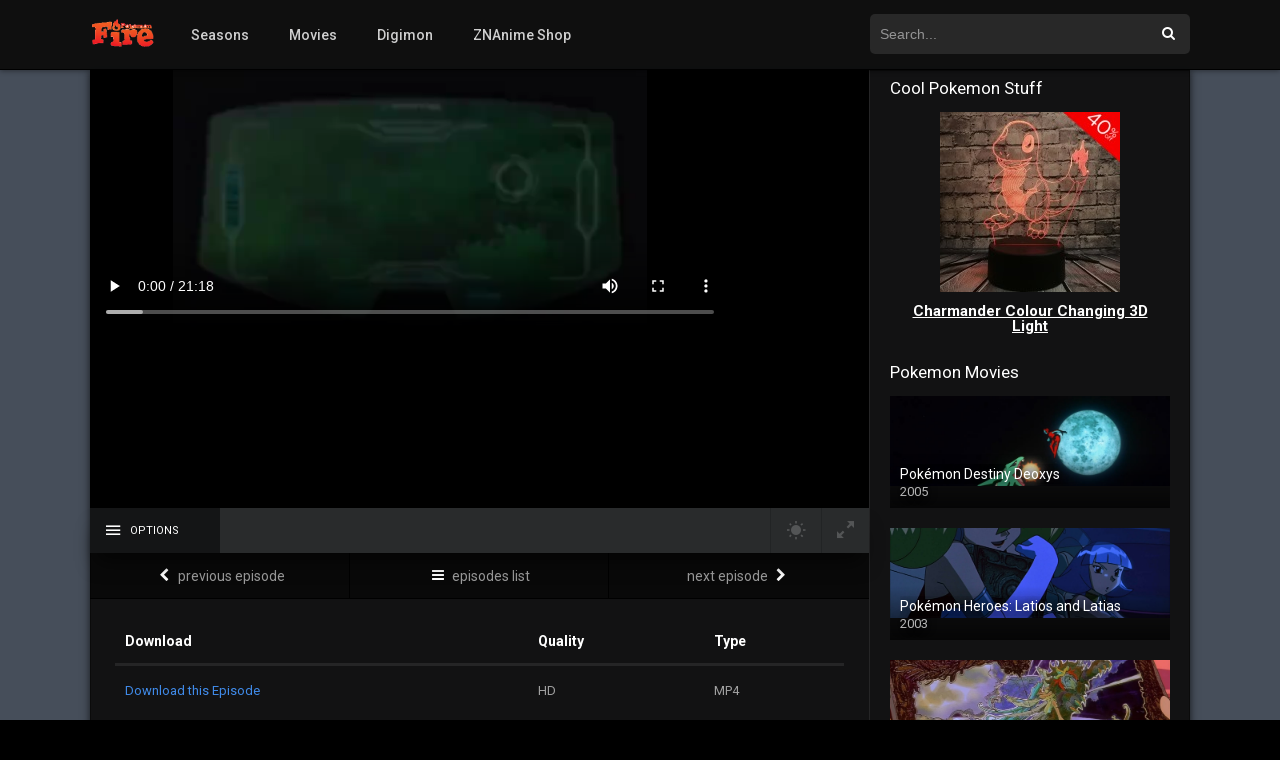

--- FILE ---
content_type: text/html; charset=UTF-8
request_url: https://www.pokemonfire.com/episodes/pokemon-season-17-episode-11/
body_size: 14782
content:
<!DOCTYPE html>
<html lang="en-US">
<head>
<meta charset="UTF-8" />
<link rel="apple-touch-icon" href="https://www.pokemonfire.com/wp-content/uploads/2018/02/android-chrome-192x192-1.png" />
<meta name="apple-mobile-web-app-capable" content="yes">
<meta name="apple-mobile-web-app-status-bar-style" content="black">
<meta name="mobile-web-app-capable" content="yes">
<meta name="viewport" content="width=device-width, user-scalable=no, initial-scale=1.0, minimum-scale=1.0, maximum-scale=1.0">
<link rel="shortcut icon" href="https://www.pokemonfire.com/wp-content/uploads/2018/02/favicon.ico" type="image/x-icon" />
<meta name="msvalidate.01" content="8D731365486C3E29F7E5E5498EC8CC59" />
 
<meta property="og:type" content="article" />
<meta property="og:title" content="Pokémon Season 17 Episode 11" />
<meta property="og:url" content="https://www.pokemonfire.com/episodes/pokemon-season-17-episode-11/" />
<meta property="og:site_name" content="Watch Pokemon Episodes Online &#8211; PokemonFire.com" />
	<meta property='og:image' content='https://image.tmdb.org/t/p/w780/c7v8YhIcy5CUzWTnwVT93DigCFI.jpg' />
<title>Pokémon Season 17 Episode 11 &#8211; Watch Pokemon Episodes Online &#8211; PokemonFire.com</title>
<meta name='robots' content='max-image-preview:large' />
<link rel='dns-prefetch' href='//www.pokemonfire.com' />
<link rel='dns-prefetch' href='//www.google.com' />
<link rel='dns-prefetch' href='//fonts.googleapis.com' />
<link rel="alternate" type="application/rss+xml" title="Watch Pokemon Episodes Online - PokemonFire.com &raquo; Feed" href="https://www.pokemonfire.com/feed/" />
<link rel="alternate" type="application/rss+xml" title="Watch Pokemon Episodes Online - PokemonFire.com &raquo; Comments Feed" href="https://www.pokemonfire.com/comments/feed/" />
<link rel="alternate" type="application/rss+xml" title="Watch Pokemon Episodes Online - PokemonFire.com &raquo; Pokémon Season 17 Episode 11 Comments Feed" href="https://www.pokemonfire.com/episodes/pokemon-season-17-episode-11/feed/" />
<script type="text/javascript">
/* <![CDATA[ */
window._wpemojiSettings = {"baseUrl":"https:\/\/s.w.org\/images\/core\/emoji\/15.0.3\/72x72\/","ext":".png","svgUrl":"https:\/\/s.w.org\/images\/core\/emoji\/15.0.3\/svg\/","svgExt":".svg","source":{"concatemoji":"https:\/\/www.pokemonfire.com\/wp-includes\/js\/wp-emoji-release.min.js?ver=6.6.4"}};
/*! This file is auto-generated */
!function(i,n){var o,s,e;function c(e){try{var t={supportTests:e,timestamp:(new Date).valueOf()};sessionStorage.setItem(o,JSON.stringify(t))}catch(e){}}function p(e,t,n){e.clearRect(0,0,e.canvas.width,e.canvas.height),e.fillText(t,0,0);var t=new Uint32Array(e.getImageData(0,0,e.canvas.width,e.canvas.height).data),r=(e.clearRect(0,0,e.canvas.width,e.canvas.height),e.fillText(n,0,0),new Uint32Array(e.getImageData(0,0,e.canvas.width,e.canvas.height).data));return t.every(function(e,t){return e===r[t]})}function u(e,t,n){switch(t){case"flag":return n(e,"\ud83c\udff3\ufe0f\u200d\u26a7\ufe0f","\ud83c\udff3\ufe0f\u200b\u26a7\ufe0f")?!1:!n(e,"\ud83c\uddfa\ud83c\uddf3","\ud83c\uddfa\u200b\ud83c\uddf3")&&!n(e,"\ud83c\udff4\udb40\udc67\udb40\udc62\udb40\udc65\udb40\udc6e\udb40\udc67\udb40\udc7f","\ud83c\udff4\u200b\udb40\udc67\u200b\udb40\udc62\u200b\udb40\udc65\u200b\udb40\udc6e\u200b\udb40\udc67\u200b\udb40\udc7f");case"emoji":return!n(e,"\ud83d\udc26\u200d\u2b1b","\ud83d\udc26\u200b\u2b1b")}return!1}function f(e,t,n){var r="undefined"!=typeof WorkerGlobalScope&&self instanceof WorkerGlobalScope?new OffscreenCanvas(300,150):i.createElement("canvas"),a=r.getContext("2d",{willReadFrequently:!0}),o=(a.textBaseline="top",a.font="600 32px Arial",{});return e.forEach(function(e){o[e]=t(a,e,n)}),o}function t(e){var t=i.createElement("script");t.src=e,t.defer=!0,i.head.appendChild(t)}"undefined"!=typeof Promise&&(o="wpEmojiSettingsSupports",s=["flag","emoji"],n.supports={everything:!0,everythingExceptFlag:!0},e=new Promise(function(e){i.addEventListener("DOMContentLoaded",e,{once:!0})}),new Promise(function(t){var n=function(){try{var e=JSON.parse(sessionStorage.getItem(o));if("object"==typeof e&&"number"==typeof e.timestamp&&(new Date).valueOf()<e.timestamp+604800&&"object"==typeof e.supportTests)return e.supportTests}catch(e){}return null}();if(!n){if("undefined"!=typeof Worker&&"undefined"!=typeof OffscreenCanvas&&"undefined"!=typeof URL&&URL.createObjectURL&&"undefined"!=typeof Blob)try{var e="postMessage("+f.toString()+"("+[JSON.stringify(s),u.toString(),p.toString()].join(",")+"));",r=new Blob([e],{type:"text/javascript"}),a=new Worker(URL.createObjectURL(r),{name:"wpTestEmojiSupports"});return void(a.onmessage=function(e){c(n=e.data),a.terminate(),t(n)})}catch(e){}c(n=f(s,u,p))}t(n)}).then(function(e){for(var t in e)n.supports[t]=e[t],n.supports.everything=n.supports.everything&&n.supports[t],"flag"!==t&&(n.supports.everythingExceptFlag=n.supports.everythingExceptFlag&&n.supports[t]);n.supports.everythingExceptFlag=n.supports.everythingExceptFlag&&!n.supports.flag,n.DOMReady=!1,n.readyCallback=function(){n.DOMReady=!0}}).then(function(){return e}).then(function(){var e;n.supports.everything||(n.readyCallback(),(e=n.source||{}).concatemoji?t(e.concatemoji):e.wpemoji&&e.twemoji&&(t(e.twemoji),t(e.wpemoji)))}))}((window,document),window._wpemojiSettings);
/* ]]> */
</script>
<style id='wp-emoji-styles-inline-css' type='text/css'>

	img.wp-smiley, img.emoji {
		display: inline !important;
		border: none !important;
		box-shadow: none !important;
		height: 1em !important;
		width: 1em !important;
		margin: 0 0.07em !important;
		vertical-align: -0.1em !important;
		background: none !important;
		padding: 0 !important;
	}
</style>
<link rel='stylesheet' id='wp-block-library-css' href='https://www.pokemonfire.com/wp-includes/css/dist/block-library/style.min.css?ver=6.6.4' type='text/css' media='all' />
<style id='classic-theme-styles-inline-css' type='text/css'>
/*! This file is auto-generated */
.wp-block-button__link{color:#fff;background-color:#32373c;border-radius:9999px;box-shadow:none;text-decoration:none;padding:calc(.667em + 2px) calc(1.333em + 2px);font-size:1.125em}.wp-block-file__button{background:#32373c;color:#fff;text-decoration:none}
</style>
<style id='global-styles-inline-css' type='text/css'>
:root{--wp--preset--aspect-ratio--square: 1;--wp--preset--aspect-ratio--4-3: 4/3;--wp--preset--aspect-ratio--3-4: 3/4;--wp--preset--aspect-ratio--3-2: 3/2;--wp--preset--aspect-ratio--2-3: 2/3;--wp--preset--aspect-ratio--16-9: 16/9;--wp--preset--aspect-ratio--9-16: 9/16;--wp--preset--color--black: #000000;--wp--preset--color--cyan-bluish-gray: #abb8c3;--wp--preset--color--white: #ffffff;--wp--preset--color--pale-pink: #f78da7;--wp--preset--color--vivid-red: #cf2e2e;--wp--preset--color--luminous-vivid-orange: #ff6900;--wp--preset--color--luminous-vivid-amber: #fcb900;--wp--preset--color--light-green-cyan: #7bdcb5;--wp--preset--color--vivid-green-cyan: #00d084;--wp--preset--color--pale-cyan-blue: #8ed1fc;--wp--preset--color--vivid-cyan-blue: #0693e3;--wp--preset--color--vivid-purple: #9b51e0;--wp--preset--gradient--vivid-cyan-blue-to-vivid-purple: linear-gradient(135deg,rgba(6,147,227,1) 0%,rgb(155,81,224) 100%);--wp--preset--gradient--light-green-cyan-to-vivid-green-cyan: linear-gradient(135deg,rgb(122,220,180) 0%,rgb(0,208,130) 100%);--wp--preset--gradient--luminous-vivid-amber-to-luminous-vivid-orange: linear-gradient(135deg,rgba(252,185,0,1) 0%,rgba(255,105,0,1) 100%);--wp--preset--gradient--luminous-vivid-orange-to-vivid-red: linear-gradient(135deg,rgba(255,105,0,1) 0%,rgb(207,46,46) 100%);--wp--preset--gradient--very-light-gray-to-cyan-bluish-gray: linear-gradient(135deg,rgb(238,238,238) 0%,rgb(169,184,195) 100%);--wp--preset--gradient--cool-to-warm-spectrum: linear-gradient(135deg,rgb(74,234,220) 0%,rgb(151,120,209) 20%,rgb(207,42,186) 40%,rgb(238,44,130) 60%,rgb(251,105,98) 80%,rgb(254,248,76) 100%);--wp--preset--gradient--blush-light-purple: linear-gradient(135deg,rgb(255,206,236) 0%,rgb(152,150,240) 100%);--wp--preset--gradient--blush-bordeaux: linear-gradient(135deg,rgb(254,205,165) 0%,rgb(254,45,45) 50%,rgb(107,0,62) 100%);--wp--preset--gradient--luminous-dusk: linear-gradient(135deg,rgb(255,203,112) 0%,rgb(199,81,192) 50%,rgb(65,88,208) 100%);--wp--preset--gradient--pale-ocean: linear-gradient(135deg,rgb(255,245,203) 0%,rgb(182,227,212) 50%,rgb(51,167,181) 100%);--wp--preset--gradient--electric-grass: linear-gradient(135deg,rgb(202,248,128) 0%,rgb(113,206,126) 100%);--wp--preset--gradient--midnight: linear-gradient(135deg,rgb(2,3,129) 0%,rgb(40,116,252) 100%);--wp--preset--font-size--small: 13px;--wp--preset--font-size--medium: 20px;--wp--preset--font-size--large: 36px;--wp--preset--font-size--x-large: 42px;--wp--preset--spacing--20: 0.44rem;--wp--preset--spacing--30: 0.67rem;--wp--preset--spacing--40: 1rem;--wp--preset--spacing--50: 1.5rem;--wp--preset--spacing--60: 2.25rem;--wp--preset--spacing--70: 3.38rem;--wp--preset--spacing--80: 5.06rem;--wp--preset--shadow--natural: 6px 6px 9px rgba(0, 0, 0, 0.2);--wp--preset--shadow--deep: 12px 12px 50px rgba(0, 0, 0, 0.4);--wp--preset--shadow--sharp: 6px 6px 0px rgba(0, 0, 0, 0.2);--wp--preset--shadow--outlined: 6px 6px 0px -3px rgba(255, 255, 255, 1), 6px 6px rgba(0, 0, 0, 1);--wp--preset--shadow--crisp: 6px 6px 0px rgba(0, 0, 0, 1);}:where(.is-layout-flex){gap: 0.5em;}:where(.is-layout-grid){gap: 0.5em;}body .is-layout-flex{display: flex;}.is-layout-flex{flex-wrap: wrap;align-items: center;}.is-layout-flex > :is(*, div){margin: 0;}body .is-layout-grid{display: grid;}.is-layout-grid > :is(*, div){margin: 0;}:where(.wp-block-columns.is-layout-flex){gap: 2em;}:where(.wp-block-columns.is-layout-grid){gap: 2em;}:where(.wp-block-post-template.is-layout-flex){gap: 1.25em;}:where(.wp-block-post-template.is-layout-grid){gap: 1.25em;}.has-black-color{color: var(--wp--preset--color--black) !important;}.has-cyan-bluish-gray-color{color: var(--wp--preset--color--cyan-bluish-gray) !important;}.has-white-color{color: var(--wp--preset--color--white) !important;}.has-pale-pink-color{color: var(--wp--preset--color--pale-pink) !important;}.has-vivid-red-color{color: var(--wp--preset--color--vivid-red) !important;}.has-luminous-vivid-orange-color{color: var(--wp--preset--color--luminous-vivid-orange) !important;}.has-luminous-vivid-amber-color{color: var(--wp--preset--color--luminous-vivid-amber) !important;}.has-light-green-cyan-color{color: var(--wp--preset--color--light-green-cyan) !important;}.has-vivid-green-cyan-color{color: var(--wp--preset--color--vivid-green-cyan) !important;}.has-pale-cyan-blue-color{color: var(--wp--preset--color--pale-cyan-blue) !important;}.has-vivid-cyan-blue-color{color: var(--wp--preset--color--vivid-cyan-blue) !important;}.has-vivid-purple-color{color: var(--wp--preset--color--vivid-purple) !important;}.has-black-background-color{background-color: var(--wp--preset--color--black) !important;}.has-cyan-bluish-gray-background-color{background-color: var(--wp--preset--color--cyan-bluish-gray) !important;}.has-white-background-color{background-color: var(--wp--preset--color--white) !important;}.has-pale-pink-background-color{background-color: var(--wp--preset--color--pale-pink) !important;}.has-vivid-red-background-color{background-color: var(--wp--preset--color--vivid-red) !important;}.has-luminous-vivid-orange-background-color{background-color: var(--wp--preset--color--luminous-vivid-orange) !important;}.has-luminous-vivid-amber-background-color{background-color: var(--wp--preset--color--luminous-vivid-amber) !important;}.has-light-green-cyan-background-color{background-color: var(--wp--preset--color--light-green-cyan) !important;}.has-vivid-green-cyan-background-color{background-color: var(--wp--preset--color--vivid-green-cyan) !important;}.has-pale-cyan-blue-background-color{background-color: var(--wp--preset--color--pale-cyan-blue) !important;}.has-vivid-cyan-blue-background-color{background-color: var(--wp--preset--color--vivid-cyan-blue) !important;}.has-vivid-purple-background-color{background-color: var(--wp--preset--color--vivid-purple) !important;}.has-black-border-color{border-color: var(--wp--preset--color--black) !important;}.has-cyan-bluish-gray-border-color{border-color: var(--wp--preset--color--cyan-bluish-gray) !important;}.has-white-border-color{border-color: var(--wp--preset--color--white) !important;}.has-pale-pink-border-color{border-color: var(--wp--preset--color--pale-pink) !important;}.has-vivid-red-border-color{border-color: var(--wp--preset--color--vivid-red) !important;}.has-luminous-vivid-orange-border-color{border-color: var(--wp--preset--color--luminous-vivid-orange) !important;}.has-luminous-vivid-amber-border-color{border-color: var(--wp--preset--color--luminous-vivid-amber) !important;}.has-light-green-cyan-border-color{border-color: var(--wp--preset--color--light-green-cyan) !important;}.has-vivid-green-cyan-border-color{border-color: var(--wp--preset--color--vivid-green-cyan) !important;}.has-pale-cyan-blue-border-color{border-color: var(--wp--preset--color--pale-cyan-blue) !important;}.has-vivid-cyan-blue-border-color{border-color: var(--wp--preset--color--vivid-cyan-blue) !important;}.has-vivid-purple-border-color{border-color: var(--wp--preset--color--vivid-purple) !important;}.has-vivid-cyan-blue-to-vivid-purple-gradient-background{background: var(--wp--preset--gradient--vivid-cyan-blue-to-vivid-purple) !important;}.has-light-green-cyan-to-vivid-green-cyan-gradient-background{background: var(--wp--preset--gradient--light-green-cyan-to-vivid-green-cyan) !important;}.has-luminous-vivid-amber-to-luminous-vivid-orange-gradient-background{background: var(--wp--preset--gradient--luminous-vivid-amber-to-luminous-vivid-orange) !important;}.has-luminous-vivid-orange-to-vivid-red-gradient-background{background: var(--wp--preset--gradient--luminous-vivid-orange-to-vivid-red) !important;}.has-very-light-gray-to-cyan-bluish-gray-gradient-background{background: var(--wp--preset--gradient--very-light-gray-to-cyan-bluish-gray) !important;}.has-cool-to-warm-spectrum-gradient-background{background: var(--wp--preset--gradient--cool-to-warm-spectrum) !important;}.has-blush-light-purple-gradient-background{background: var(--wp--preset--gradient--blush-light-purple) !important;}.has-blush-bordeaux-gradient-background{background: var(--wp--preset--gradient--blush-bordeaux) !important;}.has-luminous-dusk-gradient-background{background: var(--wp--preset--gradient--luminous-dusk) !important;}.has-pale-ocean-gradient-background{background: var(--wp--preset--gradient--pale-ocean) !important;}.has-electric-grass-gradient-background{background: var(--wp--preset--gradient--electric-grass) !important;}.has-midnight-gradient-background{background: var(--wp--preset--gradient--midnight) !important;}.has-small-font-size{font-size: var(--wp--preset--font-size--small) !important;}.has-medium-font-size{font-size: var(--wp--preset--font-size--medium) !important;}.has-large-font-size{font-size: var(--wp--preset--font-size--large) !important;}.has-x-large-font-size{font-size: var(--wp--preset--font-size--x-large) !important;}
:where(.wp-block-post-template.is-layout-flex){gap: 1.25em;}:where(.wp-block-post-template.is-layout-grid){gap: 1.25em;}
:where(.wp-block-columns.is-layout-flex){gap: 2em;}:where(.wp-block-columns.is-layout-grid){gap: 2em;}
:root :where(.wp-block-pullquote){font-size: 1.5em;line-height: 1.6;}
</style>
<link rel='stylesheet' id='owl-carousel-css' href='https://www.pokemonfire.com/wp-content/themes/dooplay/assets/css/owl.carousel.21.css?ver=2.3' type='text/css' media='all' />
<link rel='stylesheet' id='fonts-css' href='https://fonts.googleapis.com/css?family=Roboto%3A300%2C400%2C500%2C700&#038;ver=2.3' type='text/css' media='all' />
<link rel='stylesheet' id='icons-css' href='https://www.pokemonfire.com/wp-content/themes/dooplay/assets/css/icons.21.css?ver=2.3' type='text/css' media='all' />
<link rel='stylesheet' id='scrollbar-css' href='https://www.pokemonfire.com/wp-content/themes/dooplay/assets/css/scrollbar.21.css?ver=2.3' type='text/css' media='all' />
<link rel='stylesheet' id='theme-css' href='https://www.pokemonfire.com/wp-content/themes/dooplay/assets/css/main.21.css?ver=2.3' type='text/css' media='all' />
<link rel='stylesheet' id='color-scheme-css' href='https://www.pokemonfire.com/wp-content/themes/dooplay/assets/css/dark.21.css?ver=2.3' type='text/css' media='all' />
<link rel='stylesheet' id='responsive-css' href='https://www.pokemonfire.com/wp-content/themes/dooplay/assets/css/responsive.21.css?ver=2.3' type='text/css' media='all' />
<link rel='stylesheet' id='blueimp-gallery-css' href='https://www.pokemonfire.com/wp-content/themes/dooplay/assets/css/gallery.21.css?ver=2.3' type='text/css' media='all' />
<script type="text/javascript" src="https://www.pokemonfire.com/wp-includes/js/jquery/jquery.min.js?ver=3.7.1" id="jquery-core-js"></script>
<script type="text/javascript" src="https://www.pokemonfire.com/wp-includes/js/jquery/jquery-migrate.min.js?ver=3.4.1" id="jquery-migrate-js"></script>
<script type="text/javascript" src="https://www.pokemonfire.com/wp-content/themes/dooplay/assets/js/scrollbar.js?ver=2.3" id="scrollbar-js"></script>
<script type="text/javascript" src="https://www.pokemonfire.com/wp-content/themes/dooplay/assets/js/owl.carousel.min.js?ver=2.3" id="owl-js"></script>
<script type="text/javascript" src="https://www.pokemonfire.com/wp-content/themes/dooplay/assets/js/idtabs.js?ver=2.3" id="idTabs-js"></script>
<script type="text/javascript" src="https://www.pokemonfire.com/wp-content/themes/dooplay/assets/js/jquery.repeater.js?ver=2.3" id="dtRepeat-js"></script>
<script type="text/javascript" src="https://www.pokemonfire.com/wp-content/themes/dooplay/assets/js/gallery.js?ver=2.3" id="blueimp-gallery-js"></script>
<script type="text/javascript" src="https://www.google.com/recaptcha/api.js?ver=2.3" id="recaptcha-js"></script>
<script type="text/javascript" id="simple-likes-public-js-js-extra">
/* <![CDATA[ */
var simpleLikes = {"ajaxurl":"\/wp-admin\/admin-ajax.php","like":"Like","unlike":"Unlike"};
/* ]]> */
</script>
<script type="text/javascript" src="https://www.pokemonfire.com/wp-content/themes/dooplay/assets/js/simple-likes-public.js?ver=0.5" id="simple-likes-public-js-js"></script>
<script type="text/javascript" id="dt_main_ajax-js-extra">
/* <![CDATA[ */
var dtAjax = {"url":"\/wp-admin\/admin-ajax.php","send":"Data send..","updating":"Updating data..","error":"Error","pending":"Pending review","ltipe":"Download","sending":"Sending data","enabled":"Enable","disabled":"Disable","trash":"Delete","lshared":"Links Shared","ladmin":"Manage pending links","sendingrep":"Please wait, sending data.."};
/* ]]> */
</script>
<script type="text/javascript" src="https://www.pokemonfire.com/wp-content/themes/dooplay/assets/js/ajax.js?ver=2.3" id="dt_main_ajax-js"></script>
<script type="text/javascript" src="https://www.pokemonfire.com/wp-content/themes/dooplay/assets/js/raty.js?ver=2.3" id="jquery-raty-js"></script>
<script type="text/javascript" id="starstruck-js-js-extra">
/* <![CDATA[ */
var ss_l18n = {"enable_movies":"1","enable_tvshows":"1","enable_seasons":"1","enable_episodes":"1","require_login":"","nonce":"372cfcbbfa","url":"\/wp-admin\/admin-ajax.php"};
/* ]]> */
</script>
<script type="text/javascript" src="https://www.pokemonfire.com/wp-content/themes/dooplay/assets/js/ratings.js?ver=2.3" id="starstruck-js-js"></script>
<link rel="https://api.w.org/" href="https://www.pokemonfire.com/wp-json/" /><link rel="EditURI" type="application/rsd+xml" title="RSD" href="https://www.pokemonfire.com/xmlrpc.php?rsd" />
<meta name="generator" content="WordPress 6.6.4" />
<link rel="canonical" href="https://www.pokemonfire.com/episodes/pokemon-season-17-episode-11/" />
<link rel='shortlink' href='https://www.pokemonfire.com/?p=1686' />
<link rel="alternate" title="oEmbed (JSON)" type="application/json+oembed" href="https://www.pokemonfire.com/wp-json/oembed/1.0/embed?url=https%3A%2F%2Fwww.pokemonfire.com%2Fepisodes%2Fpokemon-season-17-episode-11%2F" />
<link rel="alternate" title="oEmbed (XML)" type="text/xml+oembed" href="https://www.pokemonfire.com/wp-json/oembed/1.0/embed?url=https%3A%2F%2Fwww.pokemonfire.com%2Fepisodes%2Fpokemon-season-17-episode-11%2F&#038;format=xml" />
<script type='text/javascript' data-cfasync='false'>var _mmunch = {'front': false, 'page': false, 'post': false, 'category': false, 'author': false, 'search': false, 'attachment': false, 'tag': false};_mmunch['post'] = true; _mmunch['postData'] = {"ID":1686,"post_name":"pokemon-season-17-episode-11","post_title":"Pok\u00e9mon Season 17 Episode 11","post_type":"episodes","post_author":"1","post_status":"publish"}; _mmunch['postCategories'] = []; _mmunch['postTags'] = false; _mmunch['postAuthor'] = {"name":"","ID":""};</script><script data-cfasync="false" src="//a.mailmunch.co/app/v1/site.js" id="mailmunch-script" data-plugin="mc_mm" data-mailmunch-site-id="227850" async></script><style type='text/css'>
body{font-family:"Roboto", sans-serif;}
a,.home-blog-post .entry-date .date,.top-imdb-item:hover>.title a,.module .content .items .item .data h3 a:hover,.head-main-nav ul.main-header li:hover>a,.login_box .box a.register{color:#408BEA;}
.nav_items_module a.btn:hover,.pagination span.current,.w_item_b a:hover>.data span.wextra b i,.comment-respond h3:before,footer.main .fbox .fmenu ul li a:hover{color:#408BEA;}
header.main .hbox .search form button[type=submit]:hover,.animate-loader,#seasons .se-c .se-a ul.episodios li .episodiotitle a:hover,.sgeneros a:hover,.page_user nav.user ul li a:hover{color:#408BEA;}
footer.main .fbox .fmenu ul li.current-menu-item a,.posts .meta .autor i,.pag_episodes .item a:hover,a.link_a:hover,ul.smenu li a:hover{color:#408BEA;}
header.responsive .nav a.active:before, header.responsive .search a.active:before,.dtuser a.clicklogin:hover,.menuresp .menu ul.resp li a:hover,.menuresp .menu ul.resp li ul.sub-menu li a:hover{color:#408BEA;}
.sl-wrapper a:before,table.account_links tbody td a:hover,.dt_mainmeta nav.genres ul li a:hover{color:#408BEA;}
.plyr__progress--played,.plyr__volume--display,.dt_mainmeta nav.genres ul li.current-cat a:before{color:#408BEA;}
.head-main-nav ul.main-header li ul.sub-menu li a:hover,form.form-resp-ab button[type=submit]:hover>span,.sidebar aside.widget ul li a:hover{color:#408BEA;}
header.top_imdb h1.top-imdb-h1 span,article.post .information .meta span.autor,.w_item_c a:hover>.rating i,span.comment-author-link,.pagination a:hover{color:#408BEA;}
.starstruck .star-on-png:before{color:#408BEA;}
.linktabs ul li a.selected,ul.smenu li a.selected,a.liked,.module .content header span a.see-all,.page_user nav.user ul li a.selected,.dt_mainmeta nav.releases ul li a:hover{background:#408BEA;}
a.see_all,p.form-submit input[type=submit]:hover,.report-video-form fieldset input[type=submit],a.mtoc,.contact .wrapper fieldset input[type=submit],span.item_type,a.main{background:#408BEA;}
.head-main-nav ul.main-header li a i,.post-comments .comment-reply-link:hover,#seasons .se-c .se-q span.se-o,#edit_link .box .form_edit .cerrar a:hover{background:#408BEA;}
.user_edit_control ul li a.selected,form.update_profile fieldset input[type=submit],.page_user .content .paged a.load_more:hover,#edit_link .box .form_edit fieldset input[type="submit"]{background:#408BEA;}
.login_box .box input[type="submit"],.form_post_lik .control .left a.add_row:hover,.form_post_lik .table table tbody tr td a.remove_row:hover,.form_post_lik .control .right input[type="submit"]{background:#408BEA;}
#dt_contenedor{background:#464e5a;}
.plyr input[type=range]::-ms-fill-lower{background:#408BEA;}
.menuresp .menu .user a.ctgs,.menuresp .menu .user .logout a:hover{background:#408BEA;}
.plyr input[type=range]:active::-webkit-slider-thumb{background:#408BEA;}
.plyr input[type=range]:active::-moz-range-thumb{background:#408BEA;}
.plyr input[type=range]:active::-ms-thumb{background:#408BEA;}
.tagcloud a:hover,ul.abc li a:hover,ul.abc li a.select, {background:#408BEA;}
.contact .wrapper fieldset input[type=text]:focus, .contact .wrapper fieldset textarea:focus,header.main .hbox .dt_user ul li ul li:hover > a,.login_box .box a.register{border-color:#408BEA;}
.module .content header h1{border-color:#408BEA;}
.module .content header h2{border-color:#408BEA;}
a.see_all{border-color:#408BEA;}
.top-imdb-list h3{border-color:#408BEA;}
.user_edit_control ul li a.selected:before{border-top-color:#408BEA;}
.report-video {
display: none !important;
}
#no_one_must_see {
	;filter:alpha(opacity=00);
	height: 1px;
    opacity: 0;
    overflow: hidden;
    width: 1px;
}
.mensaje_ot {
    color: #000;
}
</style>
<link rel="icon" href="https://www.pokemonfire.com/wp-content/uploads/2018/02/cropped-android-chrome-192x192-32x32.png" sizes="32x32" />
<link rel="icon" href="https://www.pokemonfire.com/wp-content/uploads/2018/02/cropped-android-chrome-192x192-192x192.png" sizes="192x192" />
<link rel="apple-touch-icon" href="https://www.pokemonfire.com/wp-content/uploads/2018/02/cropped-android-chrome-192x192-180x180.png" />
<meta name="msapplication-TileImage" content="https://www.pokemonfire.com/wp-content/uploads/2018/02/cropped-android-chrome-192x192-270x270.png" />
</head>
<body class="episodes-template-default single single-episodes postid-1686">
<div id="dt_contenedor">
<header id="header" class="main">
	<div class="hbox">
		<div class="logo">
			<a href="https://www.pokemonfire.com/">
									<img src="https://www.pokemonfire.com/wp-content/uploads/2018/02/pokemon_fire.gif" alt="Watch Pokemon Episodes Online &#8211; PokemonFire.com">
							</a>
		</div>
		<div class="head-main-nav">
			<div class="menu-top-navbar-container"><ul id="main_header" class="main-header"><li id="menu-item-2263" class="menu-item menu-item-type-custom menu-item-object-custom menu-item-2263"><a href="https://www.pokemonfire.com/seasons/">Seasons</a></li>
<li id="menu-item-2280" class="menu-item menu-item-type-custom menu-item-object-custom menu-item-2280"><a href="https://www.pokemonfire.com/movies/">Movies</a></li>
<li id="menu-item-2265" class="menu-item menu-item-type-custom menu-item-object-custom menu-item-2265"><a target="_blank" rel="noopener" href="https://www.watchdigimonepisodes.com">Digimon</a></li>
<li id="menu-item-2262" class="menu-item menu-item-type-custom menu-item-object-custom menu-item-2262"><a target="_blank" rel="noopener" href="https://znanime.com/">ZNAnime Shop</a></li>
</ul></div>		</div>

		<div class="headitems ">
			<div id="advc-menu" class="search">
				<form method="get" id="searchform" action="https://www.pokemonfire.com">
					<input type="text" placeholder="Search..." name="s" id="s" value="" autocomplete="off">
					<button class="search-button" type="submit"><span class="icon-search2"></span></button>
				</form>
			</div>
			<!-- end search -->
						<!-- end dt_user -->
			<div class="live-search"></div>
		</div>


	</div>
</header>
<div class="fixheadresp">
	<header class="responsive">
		<div class="nav"><a class="aresp nav-resp"></a></div>
		<div class="search"><a class="aresp search-resp"></a></div>
		<div class="logo"><a href="https://www.pokemonfire.com/">
							<img src="https://www.pokemonfire.com/wp-content/uploads/2018/02/pokemon_fire.gif" alt="Watch Pokemon Episodes Online &#8211; PokemonFire.com">
					</a></div>
	</header>
	<div class="search_responsive">
		<form method="get" id="form-search-resp" class="form-resp-ab" action="https://www.pokemonfire.com">
			<input type="text" placeholder="Search..." name="s" id="s" value="" autocomplete="off">
			<button type="submit" class="search-button"><span class="icon-search3"></span></button>
		</form>
		<div class="live-search"></div>
	</div>
	<div id="arch-menu" class="menuresp">
		<div class="menu">
						<div class="menu-top-navbar-container"><ul id="main_header" class="resp"><li class="menu-item menu-item-type-custom menu-item-object-custom menu-item-2263"><a href="https://www.pokemonfire.com/seasons/">Seasons</a></li>
<li class="menu-item menu-item-type-custom menu-item-object-custom menu-item-2280"><a href="https://www.pokemonfire.com/movies/">Movies</a></li>
<li class="menu-item menu-item-type-custom menu-item-object-custom menu-item-2265"><a target="_blank" rel="noopener" href="https://www.watchdigimonepisodes.com">Digimon</a></li>
<li class="menu-item menu-item-type-custom menu-item-object-custom menu-item-2262"><a target="_blank" rel="noopener" href="https://znanime.com/">ZNAnime Shop</a></li>
</ul></div>		</div>
	</div>
</div>
<div id="contenedor">

	<div class="login_box">
		<div class="box">
			<a id="c_loginbox"><i class="icon-close2"></i></a>
			<h3>Login to your account</h3>
			<form method="post" action="https://www.pokemonfire.com/wp-login.php">
				<fieldset class="user"><input type="text" name="log" placeholder="Username"></fieldset>
				<fieldset class="password"><input type="password" name="pwd" placeholder="Password"></fieldset>
				<label><input name="rememberme" type="checkbox" id="rememberme" value="forever">  Remember Me</label>
				<fieldset class="submit"><input type="submit" value="Log in"></fieldset>
				<a class="register" href="https://www.pokemonfire.com/my-account/?action=sign-in">Register a new account</a>
				<label><a class="pteks" href="https://www.pokemonfire.com/wp-login.php?action=lostpassword">Lost your password?</a></label>
				<input type="hidden" name="redirect_to" value="https://www.pokemonfire.com/episodes/pokemon-season-17-episode-11/">
			</form>
		</div>
	</div>
	<style>
#seasons .se-c .se-a ul.episodios li.mark-11 {opacity: 0.2;}
</style>
<div id="single" class="dtsingle">
	<div id="edit_link"></div>
	<div class="content">
		<div id="playex" class="player_sist ">
	<div id="report-video" class="report-video-form animation-3">
	<div class="fixform">
		<div class="title">Report broken video</div>
		<div id="msg"></div>
		<form id="post_report" class="reportar_form">
			<fieldset>
				<textarea name="mensaje" rows="4" placeholder="What is the problem? Please explain.." required></textarea>
			</fieldset>
			<fieldset>
				<input type="email" name="reportmail" placeholder="Email address" required />
				<label>Your email is only visible to moderators</label>
			</fieldset>
			<fieldset>
				<div class="g-recaptcha" data-sitekey="6LeZAUoUAAAAAGJSoP4stAv6MALH1CzoGIjZQr01"></div>
				<label>Verification code</label>
			</fieldset>
			<fieldset>
				<input type="submit" value="Send report">
			</fieldset>
			<input type="hidden" name="idpost" value="1686">
			<input type="hidden" name="permalink" value="https://www.pokemonfire.com/episodes/pokemon-season-17-episode-11/">
			<input type="hidden" name="title" value="Pokémon Season 17 Episode 11">
			<input type="hidden" name="ip" value="52.14.136.96">
			<input type="hidden" name="send_report" value="true">
			<input type="hidden" id="send-report-nonce" name="send-report-nonce" value="7eaed42f99" /><input type="hidden" name="_wp_http_referer" value="/episodes/pokemon-season-17-episode-11/" />		</form>
	</div>
	<a class="report-video mtoc"><i class="icon-close"></i></a>
</div>
		<div class="playex">
									<div id="option-1" class="play-box-iframe fixidtab">
				<iframe class="metaframe rptss" src="https://veohb.net/vid.php?video=poke_s17_803&bg=https://veohb.net/images/poke_loader.jpg" frameborder="0" scrolling="no" allowfullscreen></iframe>
			</div>
							<div id="option-2" class="play-box-iframe fixidtab">
				<iframe class="metaframe rptss" src="https://www.pokemonfire.com/player/?source=aHR0cHM6Ly92ZW9oYi5uZXQvdmlkL3Bva2VfczE3LzgwMy5tcDQ=&id=1686" frameborder="0" scrolling="no" allowfullscreen></iframe>
			</div>
			</div>
		<div class="control">
		<nav class="player">
			<ul class="options">
				<li>
					<a class="sources"><i class="icon-menu listsormenu"></i> <b>Options</b></a>
											<ul class="idTabs sourceslist">
													<li><a class="options" href="#option-1">
							<b class="icon-play_arrow"></b> Mirror 1														</a></li>
													<li><a class="options" href="#option-2">
							<b class="icon-play_arrow"></b> Mirror 2														</a></li>
												</ul>
									</li>
			</ul>
					</nav>
						<nav class="controles">
			<ul class="list">
								<li><a class="lightSwitcher" href="javascript:void(0);"><i class="icon-wb_sunny"></i></a></li>								<li><a class="wide reco">
					<i class="icons-enlarge2 "></i>
				</a></li>
			</ul>
		</nav>
	</div>
</div>
<script type='text/javascript'>
	jQuery(document).ready(function($){
	$("#oscuridad").css("height", $(document).height()).hide();
	$(".lightSwitcher").click(function(){
	$("#oscuridad").toggle();
	if ($("#oscuridad").is(":hidden"))
	$(this).html("<i class='icon-wb_sunny'></i>").removeClass("turnedOff");
		else
	$(this).html("<i class='icon-wb_sunny'></i>").addClass("turnedOff");
		});
	$(".options").click(function() {
	  $('.rptss').attr('src', function ( i, val ) { return val; });
	});
	});
</script>
		<div class="pag_episodes">
<div class="item">
<a href="https://www.pokemonfire.com/episodes/pokemon-season-17-episode-10/" title="Pokémon Season 17 Episode 10">
<i class="icon-chevron-left"></i> <span>previous episode</span>
</a>
</div>


<div class="item">
<a href="https://www.pokemonfire.com/tvshows/pokemon/">
<i class="icon-bars"></i> <span>episodes list</span>
</a>
</div>

<div class="item">
<a href="https://www.pokemonfire.com/episodes/pokemon-season-17-episode-12/" title="Pokémon Season 17 Episode 12">
<span>next episode</span> <i class="icon-chevron-right"></i>
</a>
</div>
</div>		
		<div id="pokefire_downloads" class="sbox">
			<div class="links_table">
					<div class="fix-table">
		<table>
		<thead>
			<tr>
				<th><strong>Download</strong></th>
				<th>Quality</th>
				<th>Type</th>
			</tr>
		</thead>
		<tbody>
				<tr id="">
				<td><a href="https://veohb.net/dl.php?file=ZVF2SjdPQ2dRVVRyM1FuTTZkaXl6QT09" target="_blank">Download this Episode</a></td>
				<td>HD</td>
				<td>MP4</td>
			</tr>
    </tbody></table></div>		<p>Please note: You will have to skip some pages to get to the download button. This helps to pay the server fees.</p>
					</div>
		</div>
		<div id="info" class="sbox">
			<h1 class="epih1">Pokémon Season 17 Episode 11</h1>
			<div itemprop="description" class="wp-content">
				<h3 class="epih3">The Bamboozling Forest!</h3>
				<div class='mailmunch-forms-before-post' style='display: none !important;'></div><p>While on their journey, the group stops for lunch when they are interrupted by two Pancham. However when Team Rocket attacks, the Pokémon get separated from their trainers. As Ash and his friends try to reach Pikachu, so does Team Rocket, but they cross paths with a Pangoro along the way.</p><div class='mailmunch-forms-in-post-middle' style='display: none !important;'></div>
<div class='mailmunch-forms-after-post' style='display: none !important;'></div>								<div id="dt_galery" class="galeria animation-2">
					<div class="g-item"><a href="https://image.tmdb.org/t/p/original/c7v8YhIcy5CUzWTnwVT93DigCFI.jpg" title="Pokémon Season 17 Episode 11"><img alt="Pokémon Season 17 Episode 11" src="https://image.tmdb.org/t/p/w300/c7v8YhIcy5CUzWTnwVT93DigCFI.jpg" /></a></div>				</div>
							</div>
			<span class="date">Jun. 07, 2014</span>		</div>
		<div class="sbox">
			<div class="dt_social_single">
	<span>Shared <b id="social_count">312</b></span>
	<a data-id="1686" href="javascript: void(0);" onclick="window.open ('https://facebook.com/sharer.php?u=https://www.pokemonfire.com/episodes/pokemon-season-17-episode-11/', 'Facebook', 'toolbar=0, status=0, width=650, height=450');" class="facebook dt_social">
		<i class="icon-facebook"></i> <b>Facebook</b>
	</a>

	<a data-id="1686" href="javascript: void(0);" onclick="window.open ('https://twitter.com/intent/tweet?text=Pokémon Season 17 Episode 11&amp;url=https://www.pokemonfire.com/episodes/pokemon-season-17-episode-11/', 'Twitter', 'toolbar=0, status=0, width=650, height=450');" data-rurl="https://www.pokemonfire.com/episodes/pokemon-season-17-episode-11/" class="twitter dt_social">
		<i class="icon-twitter"></i> <b>Twitter</b>
	</a>

	<a data-id="1686" href="javascript: void(0);" onclick="window.open ('https://plus.google.com/share?url=https://www.pokemonfire.com/episodes/pokemon-season-17-episode-11/', 'Google', 'toolbar=0, status=0, width=650, height=450');" class="google dt_social">
		<i class="icon-google-plus2"></i>
	</a>

	<a data-id="1686" href="javascript: void(0);" onclick="window.open ('https://pinterest.com/pin/create/button/?url=https://www.pokemonfire.com/episodes/pokemon-season-17-episode-11/&amp;media=https://image.tmdb.org/t/p/w600/c7v8YhIcy5CUzWTnwVT93DigCFI.jpg&amp;description=Pokémon Season 17 Episode 11', 'Pinterest', 'toolbar=0, status=0, width=650, height=450');" class="pinterest dt_social">
		<i class="icon-pinterest-p"></i>
	</a>

	<a data-id="1686" href="whatsapp://send?text=Pokémon Season 17 Episode 11%20-%20https://www.pokemonfire.com/episodes/pokemon-season-17-episode-11/" class="whatsapp dt_social">
		<i class="icon-whatsapp"></i>
	</a>
</div>
		</div>
		<div class="box_links">
			

<div id="downloads" class="sbox">
	<div class="links_table">
			<div class="fix-table">
		<table>
		<thead>
			<tr>
				<th><strong>Download</strong></th>
				<th>Quality</th>
				<th>Type</th>
			</tr>
		</thead>
		<tbody>
				<tr id="">
				<td><a href="https://veohb.net/dl.php?file=ZVF2SjdPQ2dRVVRyM1FuTTZkaXl6QT09" target="_blank">Download this Episode</a></td>
				<td>HD</td>
				<td>MP4</td>
			</tr>
    </tbody></table></div>		<p>Please note: You will have to skip some pages to get to the download button. This helps to pay the server fees.</p>
			</div>
</div>




		</div>
		<div class="sbox">
			<h2>Pokémon season 17</h2>
			<div id="serie_contenido" style="padding-top:0">
<div id="seasons">
<div class="se-c">
<div  class="se-a" style='display:block'>
<ul class="episodios">
<li class="mark-1">
	<div class="imagen"><a href="https://www.pokemonfire.com/episodes/pokemon-season-17-episode-1/"><img src="https://www.pokemonfire.com/wp-content/uploads/2017/10/yMqTS3edy9iF0JbgOcc5A2yvpQo-300x170.jpg"></a></div>
	<div class="numerando">17x1</div>
	<div class="episodiotitle">
	<a href="https://www.pokemonfire.com/episodes/pokemon-season-17-episode-1/">Kalos, Where Dreams and Adventures Begin!</a>
	<span class="date">Oct 17, 2013</span>
	</div>
</li>
<li class="mark-2">
	<div class="imagen"><a href="https://www.pokemonfire.com/episodes/pokemon-season-17-episode-2/"><img src="https://www.pokemonfire.com/wp-content/uploads/2017/10/sXJi87DceZoQ0t0SZTbG8hfDiTX-300x170.jpg"></a></div>
	<div class="numerando">17x2</div>
	<div class="episodiotitle">
	<a href="https://www.pokemonfire.com/episodes/pokemon-season-17-episode-2/">Lumiose City Pursuit!</a>
	<span class="date">Oct 17, 2013</span>
	</div>
</li>
<li class="mark-3">
	<div class="imagen"><a href="https://www.pokemonfire.com/episodes/pokemon-season-17-episode-3/"><img src="https://www.pokemonfire.com/wp-content/uploads/2017/10/sqIKEtdOwyC2UQPQSXRSdFwvOGO-300x170.jpg"></a></div>
	<div class="numerando">17x3</div>
	<div class="episodiotitle">
	<a href="https://www.pokemonfire.com/episodes/pokemon-season-17-episode-3/">A Battle of Aerial Mobility!</a>
	<span class="date">Oct 24, 2013</span>
	</div>
</li>
<li class="mark-4">
	<div class="imagen"><a href="https://www.pokemonfire.com/episodes/pokemon-season-17-episode-4/"><img src="https://www.pokemonfire.com/wp-content/uploads/2017/10/tgOCYvReMpzaOXmtfw6qmOJlo4d-300x170.jpg"></a></div>
	<div class="numerando">17x4</div>
	<div class="episodiotitle">
	<a href="https://www.pokemonfire.com/episodes/pokemon-season-17-episode-4/">A Shockingly Cheeky Friendship!</a>
	<span class="date">Oct 31, 2013</span>
	</div>
</li>
<li class="mark-5">
	<div class="imagen"><a href="https://www.pokemonfire.com/episodes/pokemon-season-17-episode-5/"><img src="https://www.pokemonfire.com/wp-content/uploads/2017/10/wJAWlSc1OEGjCqhvnA2NJJ5nBFi-300x170.jpg"></a></div>
	<div class="numerando">17x5</div>
	<div class="episodiotitle">
	<a href="https://www.pokemonfire.com/episodes/pokemon-season-17-episode-5/">A Blustery Santalune Gym Battle!</a>
	<span class="date">Nov 07, 2013</span>
	</div>
</li>
<li class="mark-6">
	<div class="imagen"><a href="https://www.pokemonfire.com/episodes/pokemon-season-17-episode-6/"><img src="https://www.pokemonfire.com/wp-content/uploads/2017/10/3fWYbf7S1rPlH8V1bSxNADBSmOX-300x170.jpg"></a></div>
	<div class="numerando">17x6</div>
	<div class="episodiotitle">
	<a href="https://www.pokemonfire.com/episodes/pokemon-season-17-episode-6/">Battling on Thin Ice!</a>
	<span class="date">Nov 14, 2013</span>
	</div>
</li>
<li class="mark-7">
	<div class="imagen"><a href="https://www.pokemonfire.com/episodes/pokemon-season-17-episode-7/"><img src="https://www.pokemonfire.com/wp-content/uploads/2017/10/8AE5LMxjKoTGk1Q19u0kBpJp5Cm-300x170.jpg"></a></div>
	<div class="numerando">17x7</div>
	<div class="episodiotitle">
	<a href="https://www.pokemonfire.com/episodes/pokemon-season-17-episode-7/">Giving Chase at the Rhyhorn Race!</a>
	<span class="date">Nov 21, 2013</span>
	</div>
</li>
<li class="mark-8">
	<div class="imagen"><a href="https://www.pokemonfire.com/episodes/pokemon-season-17-episode-8/"><img src="https://www.pokemonfire.com/wp-content/uploads/2017/10/rbIuoeY8zVjSGIXQeO7aoHkVpLC-300x170.jpg"></a></div>
	<div class="numerando">17x8</div>
	<div class="episodiotitle">
	<a href="https://www.pokemonfire.com/episodes/pokemon-season-17-episode-8/">Grooming Furfrou!</a>
	<span class="date">Nov 28, 2013</span>
	</div>
</li>
<li class="mark-9">
	<div class="imagen"><a href="https://www.pokemonfire.com/episodes/pokemon-season-17-episode-9/"><img src="https://www.pokemonfire.com/wp-content/uploads/2017/10/tX0rNDklak1lcgtA8TflRsu7EOb-300x170.jpg"></a></div>
	<div class="numerando">17x9</div>
	<div class="episodiotitle">
	<a href="https://www.pokemonfire.com/episodes/pokemon-season-17-episode-9/">Clemont's Got a Secret!</a>
	<span class="date">Dec 05, 2013</span>
	</div>
</li>
<li class="mark-10">
	<div class="imagen"><a href="https://www.pokemonfire.com/episodes/pokemon-season-17-episode-10/"><img src="https://www.pokemonfire.com/wp-content/uploads/2017/10/9PexxrIBVcPxMuwugPCJDhrhHMY-300x170.jpg"></a></div>
	<div class="numerando">17x10</div>
	<div class="episodiotitle">
	<a href="https://www.pokemonfire.com/episodes/pokemon-season-17-episode-10/">Mega-Mega Meowth Madness!</a>
	<span class="date">Dec 12, 2013</span>
	</div>
</li>
<li class="mark-11">
	<div class="imagen"><a href="https://www.pokemonfire.com/episodes/pokemon-season-17-episode-11/"><img src="https://www.pokemonfire.com/wp-content/uploads/2017/10/c7v8YhIcy5CUzWTnwVT93DigCFI-300x170.jpg"></a></div>
	<div class="numerando">17x11</div>
	<div class="episodiotitle">
	<a href="https://www.pokemonfire.com/episodes/pokemon-season-17-episode-11/">The Bamboozling Forest!</a>
	<span class="date">Jun 07, 2014</span>
	</div>
</li>
<li class="mark-12">
	<div class="imagen"><a href="https://www.pokemonfire.com/episodes/pokemon-season-17-episode-12/"><img src="https://www.pokemonfire.com/wp-content/uploads/2017/10/8DzkC584h6CTlvDvP1lXCRZL3Z5-300x170.jpg"></a></div>
	<div class="numerando">17x12</div>
	<div class="episodiotitle">
	<a href="https://www.pokemonfire.com/episodes/pokemon-season-17-episode-12/">To Catch a Pokémon Smuggler!</a>
	<span class="date">Jun 08, 2014</span>
	</div>
</li>
<li class="mark-13">
	<div class="imagen"><a href="https://www.pokemonfire.com/episodes/pokemon-season-17-episode-13/"><img src="https://www.pokemonfire.com/wp-content/uploads/2017/10/1UNfhTqG2sDmPqDXCrwTT3djqbg-300x170.jpg"></a></div>
	<div class="numerando">17x13</div>
	<div class="episodiotitle">
	<a href="https://www.pokemonfire.com/episodes/pokemon-season-17-episode-13/">Kindergarten Chaos!</a>
	<span class="date">Jun 14, 2014</span>
	</div>
</li>
<li class="mark-14">
	<div class="imagen"><a href="https://www.pokemonfire.com/episodes/pokemon-season-17-episode-14/"><img src="https://www.pokemonfire.com/wp-content/uploads/2017/10/sXJpZE6SyiCvSFEVsSWNEg1PDRQ-300x170.jpg"></a></div>
	<div class="numerando">17x14</div>
	<div class="episodiotitle">
	<a href="https://www.pokemonfire.com/episodes/pokemon-season-17-episode-14/">Seeking Shelter From the Storm!</a>
	<span class="date">Jun 15, 2014</span>
	</div>
</li>
<li class="mark-15">
	<div class="imagen"><a href="https://www.pokemonfire.com/episodes/pokemon-season-17-episode-15/"><img src="https://www.pokemonfire.com/wp-content/uploads/2017/10/udTdOAsZCp3MBDd2QM9x44U76go-300x170.jpg"></a></div>
	<div class="numerando">17x15</div>
	<div class="episodiotitle">
	<a href="https://www.pokemonfire.com/episodes/pokemon-season-17-episode-15/">An Appetite for Battle!</a>
	<span class="date">Jun 21, 2014</span>
	</div>
</li>
<li class="mark-16">
	<div class="imagen"><a href="https://www.pokemonfire.com/episodes/pokemon-season-17-episode-16/"><img src="https://www.pokemonfire.com/wp-content/uploads/2017/10/cmHyPVbepUAxJLewlSzgyVZI0vb-300x170.jpg"></a></div>
	<div class="numerando">17x16</div>
	<div class="episodiotitle">
	<a href="https://www.pokemonfire.com/episodes/pokemon-season-17-episode-16/">A Jolting Switcheroo!</a>
	<span class="date">Jun 22, 2014</span>
	</div>
</li>
<li class="mark-17">
	<div class="imagen"><a href="https://www.pokemonfire.com/episodes/pokemon-season-17-episode-17/"><img src="https://www.pokemonfire.com/wp-content/uploads/2017/10/ja3SjR3xBSeVSNRCCB8SGA2OWxQ-300x170.jpg"></a></div>
	<div class="numerando">17x17</div>
	<div class="episodiotitle">
	<a href="https://www.pokemonfire.com/episodes/pokemon-season-17-episode-17/">A Rush of Ninja Wisdom!</a>
	<span class="date">Jun 28, 2014</span>
	</div>
</li>
<li class="mark-18">
	<div class="imagen"><a href="https://www.pokemonfire.com/episodes/pokemon-season-17-episode-18/"><img src="https://www.pokemonfire.com/wp-content/uploads/2017/10/z90XGd5G5Pc0mJy7eSbcSRMCZXk-300x170.jpg"></a></div>
	<div class="numerando">17x18</div>
	<div class="episodiotitle">
	<a href="https://www.pokemonfire.com/episodes/pokemon-season-17-episode-18/">Awakening the Sleeping Giant!</a>
	<span class="date">Jun 29, 2014</span>
	</div>
</li>
<li class="mark-19">
	<div class="imagen"><a href="https://www.pokemonfire.com/episodes/pokemon-season-17-episode-19/"><img src="https://www.pokemonfire.com/wp-content/uploads/2017/10/8TLw8NvO1u7iTSEcTmympbNrNiS-300x170.jpg"></a></div>
	<div class="numerando">17x19</div>
	<div class="episodiotitle">
	<a href="https://www.pokemonfire.com/episodes/pokemon-season-17-episode-19/">A Conspiracy to Conquer!</a>
	<span class="date">Jul 05, 2014</span>
	</div>
</li>
<li class="mark-20">
	<div class="imagen"><a href="https://www.pokemonfire.com/episodes/pokemon-season-17-episode-20/"><img src="https://www.pokemonfire.com/wp-content/uploads/2017/10/5beSFHl0RQjhOaXOT0gGomH3bR8-300x170.jpg"></a></div>
	<div class="numerando">17x20</div>
	<div class="episodiotitle">
	<a href="https://www.pokemonfire.com/episodes/pokemon-season-17-episode-20/">Breaking Titles at the Chateau!</a>
	<span class="date">Jul 06, 2014</span>
	</div>
</li>
<li class="mark-21">
	<div class="imagen"><a href="https://www.pokemonfire.com/episodes/pokemon-season-17-episode-21/"><img src="https://www.pokemonfire.com/wp-content/uploads/2017/10/rav5an5lSdkwJwXKI6quniUtqLQ-300x170.jpg"></a></div>
	<div class="numerando">17x21</div>
	<div class="episodiotitle">
	<a href="https://www.pokemonfire.com/episodes/pokemon-season-17-episode-21/">A PokéVision of Things to Come!</a>
	<span class="date">Jul 12, 2014</span>
	</div>
</li>
<li class="mark-22">
	<div class="imagen"><a href="https://www.pokemonfire.com/episodes/pokemon-season-17-episode-22/"><img src="https://www.pokemonfire.com/wp-content/uploads/2017/10/wVy6T99iteFigHfYA7QHmK1Q0Uj-300x170.jpg"></a></div>
	<div class="numerando">17x22</div>
	<div class="episodiotitle">
	<a href="https://www.pokemonfire.com/episodes/pokemon-season-17-episode-22/">Going for the Gold!</a>
	<span class="date">Jul 13, 2014</span>
	</div>
</li>
<li class="mark-23">
	<div class="imagen"><a href="https://www.pokemonfire.com/episodes/pokemon-season-17-episode-23/"><img src="https://www.pokemonfire.com/wp-content/uploads/2017/10/lhyQm6xfkdXP0d7f7vRUUD0CYF0-300x170.jpg"></a></div>
	<div class="numerando">17x23</div>
	<div class="episodiotitle">
	<a href="https://www.pokemonfire.com/episodes/pokemon-season-17-episode-23/">Coming Back into the Cold!</a>
	<span class="date">Nov 08, 2014</span>
	</div>
</li>
<li class="mark-24">
	<div class="imagen"><a href="https://www.pokemonfire.com/episodes/pokemon-season-17-episode-24/"><img src="https://www.pokemonfire.com/wp-content/uploads/2017/10/10sNSzBCoPJeJb4Ja9bC61yoV3I-300x170.jpg"></a></div>
	<div class="numerando">17x24</div>
	<div class="episodiotitle">
	<a href="https://www.pokemonfire.com/episodes/pokemon-season-17-episode-24/">An Undersea Place to Call Home!</a>
	<span class="date">Nov 08, 2015</span>
	</div>
</li>
<li class="mark-25">
	<div class="imagen"><a href="https://www.pokemonfire.com/episodes/pokemon-season-17-episode-25/"><img src="https://www.pokemonfire.com/wp-content/uploads/2017/10/o53zk7AJgnCXtwWTV5x67eZJ8pX-300x170.jpg"></a></div>
	<div class="numerando">17x25</div>
	<div class="episodiotitle">
	<a href="https://www.pokemonfire.com/episodes/pokemon-season-17-episode-25/">Climbing the Walls!</a>
	<span class="date">Nov 09, 2014</span>
	</div>
</li>
<li class="mark-26">
	<div class="imagen"><a href="https://www.pokemonfire.com/episodes/pokemon-season-17-episode-26/"><img src="https://www.pokemonfire.com/wp-content/uploads/2017/10/vrADhBWWfbdVFHBIN434htaFD3b-300x170.jpg"></a></div>
	<div class="numerando">17x26</div>
	<div class="episodiotitle">
	<a href="https://www.pokemonfire.com/episodes/pokemon-season-17-episode-26/">A Battle by Any Other Name!</a>
	<span class="date">Nov 09, 2014</span>
	</div>
</li>
<li class="mark-27">
	<div class="imagen"><a href="https://www.pokemonfire.com/episodes/pokemon-season-17-episode-27/"><img src="https://www.pokemonfire.com/wp-content/uploads/2017/10/1ojYiFHyHybuYUDuRkqrmTICftk-300x170.jpg"></a></div>
	<div class="numerando">17x27</div>
	<div class="episodiotitle">
	<a href="https://www.pokemonfire.com/episodes/pokemon-season-17-episode-27/">To Find a Fairy Flower!</a>
	<span class="date">Nov 13, 2014</span>
	</div>
</li>
<li class="mark-28">
	<div class="imagen"><a href="https://www.pokemonfire.com/episodes/pokemon-season-17-episode-28/"><img src="https://www.pokemonfire.com/wp-content/uploads/2017/10/mUOvjv0bXIAWZT9yl97RNwCYI76-300x170.jpg"></a></div>
	<div class="numerando">17x28</div>
	<div class="episodiotitle">
	<a href="https://www.pokemonfire.com/episodes/pokemon-season-17-episode-28/">The Bonds of Evolution!</a>
	<span class="date">Sep 14, 2014</span>
	</div>
</li>
<li class="mark-29">
	<div class="imagen"><a href="https://www.pokemonfire.com/episodes/pokemon-season-17-episode-29/"><img src="https://www.pokemonfire.com/wp-content/uploads/2017/10/dqct08PIZuWvQTAZF1EksVMSInY-300x170.jpg"></a></div>
	<div class="numerando">17x29</div>
	<div class="episodiotitle">
	<a href="https://www.pokemonfire.com/episodes/pokemon-season-17-episode-29/">Heroes - Friends and Faux Alike!</a>
	<span class="date">Nov 16, 2014</span>
	</div>
</li>
<li class="mark-30">
	<div class="imagen"><a href="https://www.pokemonfire.com/episodes/pokemon-season-17-episode-30/"><img src="https://www.pokemonfire.com/wp-content/uploads/2017/10/xyHsOudXPHR6MwrXPdVK6BC6QHZ-300x170.jpg"></a></div>
	<div class="numerando">17x30</div>
	<div class="episodiotitle">
	<a href="https://www.pokemonfire.com/episodes/pokemon-season-17-episode-30/">Mega Revelations!</a>
	<span class="date">Nov 17, 2014</span>
	</div>
</li>
<li class="mark-31">
	<div class="imagen"><a href="https://www.pokemonfire.com/episodes/pokemon-season-17-episode-31/"><img src="https://www.pokemonfire.com/wp-content/uploads/2017/10/kfWGausgA3uXT2EfKlr5XW1KTQd-300x170.jpg"></a></div>
	<div class="numerando">17x31</div>
	<div class="episodiotitle">
	<a href="https://www.pokemonfire.com/episodes/pokemon-season-17-episode-31/">The Cave of Trials!</a>
	<span class="date">Nov 17, 2014</span>
	</div>
</li>
<li class="mark-32">
	<div class="imagen"><a href="https://www.pokemonfire.com/episodes/pokemon-season-17-episode-32/"><img src="https://www.pokemonfire.com/wp-content/uploads/2017/10/nrZ18HyOTxTv6oPaydu2M855xT7-300x170.jpg"></a></div>
	<div class="numerando">17x32</div>
	<div class="episodiotitle">
	<a href="https://www.pokemonfire.com/episodes/pokemon-season-17-episode-32/">The Aura Storm!</a>
	<span class="date">Nov 18, 2014</span>
	</div>
</li>
<li class="mark-33">
	<div class="imagen"><a href="https://www.pokemonfire.com/episodes/pokemon-season-17-episode-33/"><img src="https://www.pokemonfire.com/wp-content/uploads/2017/10/ntLm3PeTDoEELcd0Lcssc2ddds9-300x170.jpg"></a></div>
	<div class="numerando">17x33</div>
	<div class="episodiotitle">
	<a href="https://www.pokemonfire.com/episodes/pokemon-season-17-episode-33/">Calling from Beyond the Aura!</a>
	<span class="date">Nov 18, 2014</span>
	</div>
</li>
<li class="mark-34">
	<div class="imagen"><a href="https://www.pokemonfire.com/episodes/pokemon-season-17-episode-34/"><img src="https://www.pokemonfire.com/wp-content/uploads/2017/10/2Qz0CloITXIYYmd2eaCtO6ls3JI-300x170.jpg"></a></div>
	<div class="numerando">17x34</div>
	<div class="episodiotitle">
	<a href="https://www.pokemonfire.com/episodes/pokemon-season-17-episode-34/">The Bonds of Mega Evolution!</a>
	<span class="date">Nov 19, 2014</span>
	</div>
</li>
<li class="mark-35">
	<div class="imagen"><a href="https://www.pokemonfire.com/episodes/pokemon-season-17-episode-35/"><img src="https://www.pokemonfire.com/wp-content/uploads/2017/10/iWmvMumzSiV2daE72DLA74h3sPK-300x170.jpg"></a></div>
	<div class="numerando">17x35</div>
	<div class="episodiotitle">
	<a href="https://www.pokemonfire.com/episodes/pokemon-season-17-episode-35/">The Forest Champion!</a>
	<span class="date">Nov 19, 2014</span>
	</div>
</li>
<li class="mark-36">
	<div class="imagen"><a href="https://www.pokemonfire.com/episodes/pokemon-season-17-episode-36/"><img src="https://www.pokemonfire.com/wp-content/uploads/2017/10/oAzUcXqpzYu4o0qjCIV7HLyoAXJ-300x170.jpg"></a></div>
	<div class="numerando">17x36</div>
	<div class="episodiotitle">
	<a href="https://www.pokemonfire.com/episodes/pokemon-season-17-episode-36/">Battles in the Sky!</a>
	<span class="date">Nov 20, 2014</span>
	</div>
</li>
<li class="mark-37">
	<div class="imagen"><a href="https://www.pokemonfire.com/episodes/pokemon-season-17-episode-37/"><img src="https://www.pokemonfire.com/wp-content/uploads/2017/10/Ahqz4i5umOlYcZWEvPV82twPln8-300x170.jpg"></a></div>
	<div class="numerando">17x37</div>
	<div class="episodiotitle">
	<a href="https://www.pokemonfire.com/episodes/pokemon-season-17-episode-37/">The Cave of Mirrors!</a>
	<span class="date">Nov 20, 2014</span>
	</div>
</li>
<li class="mark-38">
	<div class="imagen"><a href="https://www.pokemonfire.com/episodes/pokemon-season-17-episode-38/"><img src="https://www.pokemonfire.com/wp-content/uploads/2017/10/yzFXyp1tCEQy9lNHIiMwAq8AniA-300x170.jpg"></a></div>
	<div class="numerando">17x38</div>
	<div class="episodiotitle">
	<a href="https://www.pokemonfire.com/episodes/pokemon-season-17-episode-38/">Forging Forest Friendships!</a>
	<span class="date">Nov 21, 2014</span>
	</div>
</li>
<li class="mark-39">
	<div class="imagen"><a href="https://www.pokemonfire.com/episodes/pokemon-season-17-episode-39/"><img src="https://www.pokemonfire.com/wp-content/uploads/2017/10/eB6cKb8vCZRwHJmhV33k98ofBRi-300x170.jpg"></a></div>
	<div class="numerando">17x39</div>
	<div class="episodiotitle">
	<a href="https://www.pokemonfire.com/episodes/pokemon-season-17-episode-39/">Summer of Discovery!</a>
	<span class="date">Nov 21, 2014</span>
	</div>
</li>
<li class="mark-40">
	<div class="imagen"><a href="https://www.pokemonfire.com/episodes/pokemon-season-17-episode-40/"><img src="https://www.pokemonfire.com/wp-content/uploads/2017/10/6Y3n4IlvousrhLrdaQJYNxXPOBU-300x170.jpg"></a></div>
	<div class="numerando">17x40</div>
	<div class="episodiotitle">
	<a href="https://www.pokemonfire.com/episodes/pokemon-season-17-episode-40/">Day Three Blockbusters!</a>
	<span class="date">Nov 24, 2014</span>
	</div>
</li>
<li class="mark-41">
	<div class="imagen"><a href="https://www.pokemonfire.com/episodes/pokemon-season-17-episode-41/"><img src="https://www.pokemonfire.com/wp-content/uploads/2017/10/A3f9lnS2iv1ger0xwnTEJgbq4BP-300x170.jpg"></a></div>
	<div class="numerando">17x41</div>
	<div class="episodiotitle">
	<a href="https://www.pokemonfire.com/episodes/pokemon-season-17-episode-41/">Foggy Pokémon Orienteering!</a>
	<span class="date">Nov 24, 2014</span>
	</div>
</li>
<li class="mark-42">
	<div class="imagen"><a href="https://www.pokemonfire.com/episodes/pokemon-season-17-episode-42/"><img src="https://www.pokemonfire.com/wp-content/uploads/2017/10/uvlLguZMX0n4rG2IUfuqFREMECj-300x170.jpg"></a></div>
	<div class="numerando">17x42</div>
	<div class="episodiotitle">
	<a href="https://www.pokemonfire.com/episodes/pokemon-season-17-episode-42/">Battling into the Hall of Fame!</a>
	<span class="date">Nov 25, 2014</span>
	</div>
</li>
<li class="mark-43">
	<div class="imagen"><a href="https://www.pokemonfire.com/episodes/pokemon-season-17-episode-43/"><img src="https://www.pokemonfire.com/wp-content/uploads/2017/10/eoehp1bddZ2zRLC6eIi9hzCw2e7-300x170.jpg"></a></div>
	<div class="numerando">17x43</div>
	<div class="episodiotitle">
	<a href="https://www.pokemonfire.com/episodes/pokemon-season-17-episode-43/">Origins of Mega Evolution!</a>
	<span class="date">Nov 25, 2014</span>
	</div>
</li>
<li class="mark-44">
	<div class="imagen"><a href="https://www.pokemonfire.com/episodes/pokemon-season-17-episode-44/"><img src="https://www.pokemonfire.com/wp-content/uploads/2017/10/bqQvw2zsIt19cdBpgfKjV5JSis-300x170.jpg"></a></div>
	<div class="numerando">17x44</div>
	<div class="episodiotitle">
	<a href="https://www.pokemonfire.com/episodes/pokemon-season-17-episode-44/">Showdown at the Shalour Gym!</a>
	<span class="date">Dec 13, 2014</span>
	</div>
</li>
<li class="mark-45">
	<div class="imagen"><a href="https://www.pokemonfire.com/episodes/pokemon-season-17-episode-45/"><img src="https://www.pokemonfire.com/wp-content/uploads/2017/10/i8XcgQvMIbio31P4i1pipLDFKMB-300x170.jpg"></a></div>
	<div class="numerando">17x45</div>
	<div class="episodiotitle">
	<a href="https://www.pokemonfire.com/episodes/pokemon-season-17-episode-45/">Splitting Heirs!</a>
	<span class="date">Dec 14, 2014</span>
	</div>
</li>
<li class="mark-46">
	<div class="imagen"><a href="https://www.pokemonfire.com/episodes/pokemon-season-17-episode-46/"><img src="https://www.pokemonfire.com/wp-content/uploads/2017/10/fqEprjRI12F4ggAZQEPHwFkQdbB-300x170.jpg"></a></div>
	<div class="numerando">17x46</div>
	<div class="episodiotitle">
	<a href="https://www.pokemonfire.com/episodes/pokemon-season-17-episode-46/">The Clumsy Crier Quiets the Chaos!</a>
	<span class="date">Dec 14, 2014</span>
	</div>
</li>
<li class="mark-47">
	<div class="imagen"><a href="https://www.pokemonfire.com/episodes/pokemon-season-17-episode-47/"><img src="https://www.pokemonfire.com/wp-content/uploads/2017/10/unz0QqvH5RVlYZkf78ObBBEfCyy-300x170.jpg"></a></div>
	<div class="numerando">17x47</div>
	<div class="episodiotitle">
	<a href="https://www.pokemonfire.com/episodes/pokemon-season-17-episode-47/">Dreaming a Performer's Dream!</a>
	<span class="date">Dec 19, 2014</span>
	</div>
</li>
<li class="mark-48">
	<div class="imagen"><a href="https://www.pokemonfire.com/episodes/pokemon-season-17-episode-48/"><img src="https://www.pokemonfire.com/wp-content/uploads/2017/10/ArmZ82LFPptLwKALmkYzLHFOI02-300x170.jpg"></a></div>
	<div class="numerando">17x48</div>
	<div class="episodiotitle">
	<a href="https://www.pokemonfire.com/episodes/pokemon-season-17-episode-48/">A Campus Reunion!</a>
	<span class="date">Dec 19, 2014</span>
	</div>
</li>
<li class="mark-49">
	<div class="imagen"><a href="https://www.pokemonfire.com/episodes/pokemon-season-17-episode-49/"><img src="https://www.pokemonfire.com/wp-content/uploads/2017/10/j3lXidpoXf2SzH9R0BLxHnXao31-300x170.jpg"></a></div>
	<div class="numerando">17x49</div>
	<div class="episodiotitle">
	<a href="https://www.pokemonfire.com/episodes/pokemon-season-17-episode-49/">Bonnie for the Defense!</a>
	<span class="date">Dec 25, 2014</span>
	</div>
</li>
</ul></div></div></div></div>		</div>
		<div id="comments" class="extcom">
	<div id="disqus_thread"></div>
	<script type="text/javascript">
			var disqus_shortname = 'pokefire';
			(function() {
				var dsq = document.createElement('script'); dsq.type = 'text/javascript'; dsq.async = true;
				dsq.src = '//' + disqus_shortname + '.disqus.com/embed.js';
				(document.getElementsByTagName('head')[0] || document.getElementsByTagName('body')[0]).appendChild(dsq);
			})();
	</script>
</div>
	</div>
		<div class="sidebar scrolling ">
		<aside id="execphp-2" class="widget widget_execphp"><h2 class="widget-title">Cool Pokemon Stuff</h2>			<div class="execphpwidget">    <article class="w_item_bbb">
        <a href="https://znanime.com/product/charmander-colour-changing-3d-light/" target="_blank">
            <div class="image">
                <img src="https://znanime.com/a-img/Charmander-3d-lamp.jpg" alt="Charmander Colour Changing 3D Light">
                <div class="data">
                    <h3>Charmander Colour Changing 3D Light</h3>
                </div>
            </div>
        </a>
    </article>
</div>
		</aside><aside id="dtw_content-2" class="widget doothemes_widget"><h2 class="widget-title">Pokemon Movies</h2><div class="dtw_content"><article class="w_item_a"  id="post-2291">
	<a href="https://www.pokemonfire.com/movies/pokemon-destiny-deoxys/">
		<div class="image">
			<img src="https://www.pokemonfire.com/wp-content/uploads/2018/11/iLaeLzMK2tWKiaHLGtOp8fd1To5.jpg" alt="Pokémon Destiny Deoxys" />
			<div class="data">
				<h3>Pokémon Destiny Deoxys</h3>
								<span class="wdate">2005</span>
							</div>
					</div>
	</a>
</article><article class="w_item_a"  id="post-2281">
	<a href="https://www.pokemonfire.com/movies/pokemon-heroes-latios-and-latias/">
		<div class="image">
			<img src="https://www.pokemonfire.com/wp-content/uploads/2018/11/sZ5vL6LJTcvo7bgCpQTPIhefLCe.jpg" alt="Pokémon Heroes: Latios and Latias" />
			<div class="data">
				<h3>Pokémon Heroes: Latios and Latias</h3>
								<span class="wdate">2003</span>
							</div>
					</div>
	</a>
</article><article class="w_item_a"  id="post-2314">
	<a href="https://www.pokemonfire.com/movies/pokemon-3-the-movie-spell-of-the-unown/">
		<div class="image">
			<img src="https://www.pokemonfire.com/wp-content/uploads/2018/11/4uVrT0guBqyeo1E9pjpMhRgHLBW.jpg" alt="Pokémon 3: The Movie &#8211; Spell of the Unown" />
			<div class="data">
				<h3>Pokémon 3: The Movie &#8211; Spell of the Unown</h3>
								<span class="wdate">2001</span>
							</div>
					</div>
	</a>
</article><article class="w_item_a"  id="post-2304">
	<a href="https://www.pokemonfire.com/movies/pokemon-the-movie-white-victini-and-zekrom/">
		<div class="image">
			<img src="https://www.pokemonfire.com/wp-content/uploads/2018/11/qo7XfN4necqEAs5PgYgmLj3WbR2.jpg" alt="Pokémon the Movie White: Victini and Zekrom" />
			<div class="data">
				<h3>Pokémon the Movie White: Victini and Zekrom</h3>
								<span class="wdate">2011</span>
							</div>
					</div>
	</a>
</article><article class="w_item_a"  id="post-2307">
	<a href="https://www.pokemonfire.com/movies/pokemon-the-movie-genesect-and-the-legend-awakened/">
		<div class="image">
			<img src="https://www.pokemonfire.com/wp-content/uploads/2018/11/aSiSGzzC93X3QhpoBgfT5MMWv1e.jpg" alt="Pokémon the Movie: Genesect and the Legend Awakened" />
			<div class="data">
				<h3>Pokémon the Movie: Genesect and the Legend Awakened</h3>
								<span class="wdate">2013</span>
							</div>
					</div>
	</a>
</article></div></aside><aside id="dtw_content-3" class="widget doothemes_widget"><h2 class="widget-title">Latest Episodes</h2><div class="dtw_content"><article class="w_item_a"  id="post-2447">
	<a href="https://www.pokemonfire.com/episodes/pokemon-season-22-episode-25/">
		<div class="image">
			<img src="https://www.themoviedb.org/t/p/w500_and_h282_face/Aq2RaA5nvYen7f0Iz0cjSJ0IYKX.jpg" alt="S22E25 -  Drawn with the Wind!" />
			<div class="data">
				<h3>S22E25 -  Drawn with the Wind!</h3>
							</div>
					</div>
	</a>
</article><article class="w_item_a"  id="post-2412">
	<a href="https://www.pokemonfire.com/episodes/pokemon-season-22-episode-24/">
		<div class="image">
			<img src="https://www.pokemonfire.com/wp-content/uploads/2019/08/4SgzA26mzTbjhE1Q83RB8yty5kK.jpg" alt="S22E24 - Lilie and the Secret Mechanical Princess!" />
			<div class="data">
				<h3>S22E24 - Lilie and the Secret Mechanical Princess!</h3>
							</div>
					</div>
	</a>
</article><article class="w_item_a"  id="post-2411">
	<a href="https://www.pokemonfire.com/episodes/pokemon-season-22-episode-23/">
		<div class="image">
			<img src="https://www.pokemonfire.com/wp-content/uploads/2019/08/5AZqx9gcGEBk1nXO2nB4N5ERddc.jpg" alt="S22E23 - Guzma, Emperor of Destruction!" />
			<div class="data">
				<h3>S22E23 - Guzma, Emperor of Destruction!</h3>
							</div>
					</div>
	</a>
</article><article class="w_item_a"  id="post-2410">
	<a href="https://www.pokemonfire.com/episodes/pokemon-season-22-episode-22/">
		<div class="image">
			<img src="https://www.pokemonfire.com/wp-content/uploads/2019/08/qffMbXCGSBVdMdJ0kzjNo3mrFZo.jpg" alt="S22E22 - Beauty and the Nyarth!" />
			<div class="data">
				<h3>S22E22 - Beauty and the Nyarth!</h3>
							</div>
					</div>
	</a>
</article><article class="w_item_a"  id="post-2409">
	<a href="https://www.pokemonfire.com/episodes/pokemon-season-22-episode-21/">
		<div class="image">
			<img src="https://www.pokemonfire.com/wp-content/uploads/2019/08/oe4WroK8RXqwocfpY7unimBo3v.jpg" alt="S22E21 - A New Series?! A Tiny Koiking's Melody" />
			<div class="data">
				<h3>S22E21 - A New Series?! A Tiny Koiking's Melody</h3>
							</div>
					</div>
	</a>
</article></div></aside>	</div>
</div>
</div>
<footer class="main">
	<div class="fbox">
		<div id="footer" class="fmenu"><ul id="footer_dt" class="dt_menu_footer"><li id="menu-item-2268" class="menu-item menu-item-type-post_type menu-item-object-page menu-item-2268"><a href="https://www.pokemonfire.com/legal-disclaimer/">Legal Disclaimer</a></li>
</ul></div>		<div class="copy">Watch Pokemon Episodes Online &#8211; PokemonFire.com &copy; 2026</div>
	</div>
</footer>
</div>
<script type="text/javascript">
// Gallery 
jQuery(document).ready(function($) {
  $("#dt_galery").owlCarousel({
	autoPlay: 3000, //Set AutoPlay to 3 seconds
	items : 3,
	autoPlay: false,
	itemsDesktop : [1199,3],
    itemsDesktopSmall : [980,3],
    itemsTablet: [768,3],
    itemsTabletSmall: false,
    itemsMobile : [479,1],
  });
});
// Gallery episodes
jQuery(document).ready(function($) {
  $("#dt_galery_ep").owlCarousel({
	autoPlay: 3000, //Set AutoPlay to 3 seconds
	items : 2,
	autoPlay: false
  });
});
// OWL Movies
jQuery(document).ready(function($) {
  var owl = $("#single_relacionados");
	owl.owlCarousel({
	items : 6,
	autoPlay: 3000,
	stopOnHover : true,
	pagination : false,
	itemsDesktop : [1199,6],
    itemsDesktopSmall : [980,6],
    itemsTablet: [768,5],
    itemsTabletSmall: false,
    itemsMobile : [479,3],
  });
  // Custom Navigation Events
  $(".next3").click(function(){
    owl.trigger('owl.next');
  })
  $(".prev3").click(function(){
    owl.trigger('owl.prev');
  })
	  // end botons
});

</script>
<script type="text/javascript">
  (function(i,s,o,g,r,a,m){i['GoogleAnalyticsObject']=r;i[r]=i[r]||function(){
  (i[r].q=i[r].q||[]).push(arguments)},i[r].l=1*new Date();a=s.createElement(o),
  m=s.getElementsByTagName(o)[0];a.async=1;a.src=g;m.parentNode.insertBefore(a,m)
  })(window,document,'script','//www.google-analytics.com/analytics.js','ga');
  ga('create', 'UA-2754428-31', 'auto');
  ga('send', 'pageview');
</script>
<script type="text/javascript" src="https://www.pokemonfire.com/wp-content/themes/dooplay/assets/js/scripts.js?ver=2.3" id="scripts-js"></script>
<script type="text/javascript" src="https://www.pokemonfire.com/wp-includes/js/comment-reply.min.js?ver=6.6.4" id="comment-reply-js" async="async" data-wp-strategy="async"></script>
<script type="text/javascript" id="live_search-js-extra">
/* <![CDATA[ */
var dtGonza = {"api":"https:\/\/www.pokemonfire.com\/wp-json\/dooplay\/search\/","nonce":"37e268fdac","area":".live-search","button":".search-button","more":"View all results"};
/* ]]> */
</script>
<script type="text/javascript" src="https://www.pokemonfire.com/wp-content/themes/dooplay/assets/js/live.search.js?ver=2.3" id="live_search-js"></script>
<p></p>
		<script type="text/javascript">
		jQuery(document).ready(function($) {
			 $(".reset").click(function(event){
				if (!confirm("Really you want to restart all data??"))
				   event.preventDefault();
			});
			$(".addcontent").click(function(event){
				if (!confirm("They sure have added content manually?"))
				   event.preventDefault();
			});
		});
	</script>
	<div id="oscuridad"/></div>
		<div id="blueimp-gallery" class="blueimp-gallery">
		<div class="slides"></div>
		<h3 class="title"></h3>
		<a class="prev">&#139;</a>
		<a class="next">&#155;</a>
		<a class="close">&#215;</a>
		<a class="play-pause"></a>
		<ol class="indicator"></ol>
	</div>
	<script>
		document.getElementById('dt_galery').onclick = function (event) {
			event = event || window.event;
			var target = event.target || event.srcElement,
				link = target.src ? target.parentNode : target,
				options = {index: link, event: event},
				links = this.getElementsByTagName('a');
			blueimp.Gallery(links, options);
		};
	</script>
		<script defer src="https://static.cloudflareinsights.com/beacon.min.js/vcd15cbe7772f49c399c6a5babf22c1241717689176015" integrity="sha512-ZpsOmlRQV6y907TI0dKBHq9Md29nnaEIPlkf84rnaERnq6zvWvPUqr2ft8M1aS28oN72PdrCzSjY4U6VaAw1EQ==" data-cf-beacon='{"version":"2024.11.0","token":"51eb3c4f6ccb4c67aaeb8f6827fad002","r":1,"server_timing":{"name":{"cfCacheStatus":true,"cfEdge":true,"cfExtPri":true,"cfL4":true,"cfOrigin":true,"cfSpeedBrain":true},"location_startswith":null}}' crossorigin="anonymous"></script>
</body>
</html>

--- FILE ---
content_type: text/html; charset=UTF-8
request_url: https://veohb.net/vid.php?video=poke_s17_803&bg=https://veohb.net/images/poke_loader.jpg
body_size: 2562
content:
<!DOCTYPE html>
<html>
<head>
<title>Poke s17 Episode 803.mp4</title>

<link href="https://vjs.zencdn.net/7.8.4/video-js.min.css" rel="stylesheet">

<link href="https://veohb.net/css/sublime-style-v3.css" rel="stylesheet">

<style type="text/css">
body,html {padding: 0; margin: 0; background: #000; font-family: Arial, Tahoma, Helvetica; color: #fff; font-size: 14px;}

#no_one_must_see {
	;filter:alpha(opacity=00);
	height: 1px;
    opacity: 0;
    overflow: hidden;
    width: 1px;
}

#overlay {
     position: absolute;
     background: none repeat scroll 0pt 0pt rgb(0, 0, 0);
     color: rgb(255, 255, 255);
     opacity: 0.9;
     left: 0px;
     top: 0px;
     /*width: 770px*/;
	 width: 100%;
     height: 100%;
     text-align:center;
     padding-left: 10px;
     padding-top: 15px;
	 z-index: 9999999;
}
#ads_blocked {
	display: none;
}
#no_ads_blocked_really {
	display: none;
}
#no_one_must_see {
	;filter:alpha(opacity=00);
	height: 1px;
    opacity: 0;
    overflow: hidden;
    width: 1px;
}
#dl-link {
	display: none;
}
#ad-left {
	position: relative;
	float: left;
	margin-right: 15px;
	margin-left: 15px;
}
#ad-right {
	position: relative;
	float: left;
}
#yuyuyuicenter h2 {
    padding: 40px 40px 0 40px;
	font-size: 32px;
}
#yuyuyuicenter h3 {
    padding: 40px;
}
@media only screen and (max-width: 600px) {
    #yuyuyuicenter h2 {
		font-size: 12px;
		padding: 5px;
		margin: 0;
	}
	#yuyuyuicenter h3 {
		padding: 5px;
		font-size: 12px;
		margin: 0;
	}
}
.clear {
	clear: both;
}
.noshowmob {
	display: block;
}
@media (max-width: 666px) {
    .noshowmob {
		display: none !important;
	}
}
</style>
<script type="text/javascript">
function overlay() {
	el = document.getElementById("overlay");
	el.style.display = "none";
}

function download() {
	//window.location=document.getElementById('dl-link').href;
	document.getElementById('dl-link').click();
}
</script>
</head>
<body>
<!--<input type="button" id="dl_button" onclick="download()" value="Download this Video" ><br />-->


<div id="wrapper">
	<div class="videocontent">
		<video id="my-video" class="video-js vjs-16-9 vjs-big-play-centered" controls preload="auto" width="640" height="264"
		poster="https://veohb.net/images/poke_loader.jpg" data-setup='{"fluid": true}'>
		<source src="https://veohb.net/vid/poke_s17/803.mp4?md5=1b6uz1KGD4hrLkD8FDKAIQ&expires=1769743176" type='video/mp4'>
		</video>
	</div>
</div>

<script src="https://vjs.zencdn.net/7.8.4/video.min.js"></script>

</body>
</html>


--- FILE ---
content_type: text/html; charset=UTF-8
request_url: https://www.pokemonfire.com/player/?source=aHR0cHM6Ly92ZW9oYi5uZXQvdmlkL3Bva2VfczE3LzgwMy5tcDQ=&id=1686
body_size: 728
content:
<!DOCTYPE html>
<html>
<head>
	<meta charset="UTF-8"/>
	<meta http-equiv="X-UA-Compatible" content="IE=edge" />
    <meta name="viewport" content="width=device-width, initial-scale=1" />
	<script src="https://www.pokemonfire.com/wp-content/themes/dooplay/assets/jwplayer/jwplayer.js"></script>
	<script src="https://www.pokemonfire.com/wp-content/themes/dooplay/assets/jwplayer/provider.html5.js"></script>
	<script>jwplayer.key="IMtAJf5X9E17C1gol8B45QJL5vWOCxYUDyznpA==";</script>
	<link rel="stylesheet" type="text/css" href="https://www.pokemonfire.com/wp-content/themes/dooplay/assets/jwplayer/skins/seven.css">
	<style>
	html,body{
		height: 100%;
		width: 100%;
		margin: 0;
		overflow: hidden;
	}
	</style>
</head>
<body>
	<div id="video"></div>
	<script type="text/JavaScript">
		var playerInstance = jwplayer("video");
		playerInstance.setup({
			image: 'https://image.tmdb.org/t/p/original/c7v8YhIcy5CUzWTnwVT93DigCFI.jpg',
			file: 'https://veohb.net/vid/poke_s17/803.mp4',
			mute: "false",
			autostart: "false",
			repeat: "false",
			abouttext: "Pokemonfire.com",
			aboutlink: "https://www.pokemonfire.com",
			height: "100%",
			width: "100%",
			stretching: "uniform",
			primary: "html5",
			flashplayer: "https://www.pokemonfire.com/wp-content/themes/dooplay/assetsjwplayer/jwplayer.flash.swf",
			preload:"metadata",
			skin: {
				name: "seven",
				active: "#0099ff",
				inactive: "#f9f9f9",
				background: "rgba(33,33,33,.6)"
			},
			logo: {
				file: "https://www.pokemonfire.com/wp-content/uploads/2018/02/pokemon_fire_small.gif",
				hide: "false",
				link: "https://www.pokemonfire.com",
				margin: "15",
				position: "top-right",
			}
		});
	</script>
<script defer src="https://static.cloudflareinsights.com/beacon.min.js/vcd15cbe7772f49c399c6a5babf22c1241717689176015" integrity="sha512-ZpsOmlRQV6y907TI0dKBHq9Md29nnaEIPlkf84rnaERnq6zvWvPUqr2ft8M1aS28oN72PdrCzSjY4U6VaAw1EQ==" data-cf-beacon='{"version":"2024.11.0","token":"51eb3c4f6ccb4c67aaeb8f6827fad002","r":1,"server_timing":{"name":{"cfCacheStatus":true,"cfEdge":true,"cfExtPri":true,"cfL4":true,"cfOrigin":true,"cfSpeedBrain":true},"location_startswith":null}}' crossorigin="anonymous"></script>
</body>
</html>


--- FILE ---
content_type: text/html; charset=utf-8
request_url: https://www.google.com/recaptcha/api2/anchor?ar=1&k=6LeZAUoUAAAAAGJSoP4stAv6MALH1CzoGIjZQr01&co=aHR0cHM6Ly93d3cucG9rZW1vbmZpcmUuY29tOjQ0Mw..&hl=en&v=PoyoqOPhxBO7pBk68S4YbpHZ&size=normal&anchor-ms=20000&execute-ms=30000&cb=vnl0krer8ixa
body_size: 49382
content:
<!DOCTYPE HTML><html dir="ltr" lang="en"><head><meta http-equiv="Content-Type" content="text/html; charset=UTF-8">
<meta http-equiv="X-UA-Compatible" content="IE=edge">
<title>reCAPTCHA</title>
<style type="text/css">
/* cyrillic-ext */
@font-face {
  font-family: 'Roboto';
  font-style: normal;
  font-weight: 400;
  font-stretch: 100%;
  src: url(//fonts.gstatic.com/s/roboto/v48/KFO7CnqEu92Fr1ME7kSn66aGLdTylUAMa3GUBHMdazTgWw.woff2) format('woff2');
  unicode-range: U+0460-052F, U+1C80-1C8A, U+20B4, U+2DE0-2DFF, U+A640-A69F, U+FE2E-FE2F;
}
/* cyrillic */
@font-face {
  font-family: 'Roboto';
  font-style: normal;
  font-weight: 400;
  font-stretch: 100%;
  src: url(//fonts.gstatic.com/s/roboto/v48/KFO7CnqEu92Fr1ME7kSn66aGLdTylUAMa3iUBHMdazTgWw.woff2) format('woff2');
  unicode-range: U+0301, U+0400-045F, U+0490-0491, U+04B0-04B1, U+2116;
}
/* greek-ext */
@font-face {
  font-family: 'Roboto';
  font-style: normal;
  font-weight: 400;
  font-stretch: 100%;
  src: url(//fonts.gstatic.com/s/roboto/v48/KFO7CnqEu92Fr1ME7kSn66aGLdTylUAMa3CUBHMdazTgWw.woff2) format('woff2');
  unicode-range: U+1F00-1FFF;
}
/* greek */
@font-face {
  font-family: 'Roboto';
  font-style: normal;
  font-weight: 400;
  font-stretch: 100%;
  src: url(//fonts.gstatic.com/s/roboto/v48/KFO7CnqEu92Fr1ME7kSn66aGLdTylUAMa3-UBHMdazTgWw.woff2) format('woff2');
  unicode-range: U+0370-0377, U+037A-037F, U+0384-038A, U+038C, U+038E-03A1, U+03A3-03FF;
}
/* math */
@font-face {
  font-family: 'Roboto';
  font-style: normal;
  font-weight: 400;
  font-stretch: 100%;
  src: url(//fonts.gstatic.com/s/roboto/v48/KFO7CnqEu92Fr1ME7kSn66aGLdTylUAMawCUBHMdazTgWw.woff2) format('woff2');
  unicode-range: U+0302-0303, U+0305, U+0307-0308, U+0310, U+0312, U+0315, U+031A, U+0326-0327, U+032C, U+032F-0330, U+0332-0333, U+0338, U+033A, U+0346, U+034D, U+0391-03A1, U+03A3-03A9, U+03B1-03C9, U+03D1, U+03D5-03D6, U+03F0-03F1, U+03F4-03F5, U+2016-2017, U+2034-2038, U+203C, U+2040, U+2043, U+2047, U+2050, U+2057, U+205F, U+2070-2071, U+2074-208E, U+2090-209C, U+20D0-20DC, U+20E1, U+20E5-20EF, U+2100-2112, U+2114-2115, U+2117-2121, U+2123-214F, U+2190, U+2192, U+2194-21AE, U+21B0-21E5, U+21F1-21F2, U+21F4-2211, U+2213-2214, U+2216-22FF, U+2308-230B, U+2310, U+2319, U+231C-2321, U+2336-237A, U+237C, U+2395, U+239B-23B7, U+23D0, U+23DC-23E1, U+2474-2475, U+25AF, U+25B3, U+25B7, U+25BD, U+25C1, U+25CA, U+25CC, U+25FB, U+266D-266F, U+27C0-27FF, U+2900-2AFF, U+2B0E-2B11, U+2B30-2B4C, U+2BFE, U+3030, U+FF5B, U+FF5D, U+1D400-1D7FF, U+1EE00-1EEFF;
}
/* symbols */
@font-face {
  font-family: 'Roboto';
  font-style: normal;
  font-weight: 400;
  font-stretch: 100%;
  src: url(//fonts.gstatic.com/s/roboto/v48/KFO7CnqEu92Fr1ME7kSn66aGLdTylUAMaxKUBHMdazTgWw.woff2) format('woff2');
  unicode-range: U+0001-000C, U+000E-001F, U+007F-009F, U+20DD-20E0, U+20E2-20E4, U+2150-218F, U+2190, U+2192, U+2194-2199, U+21AF, U+21E6-21F0, U+21F3, U+2218-2219, U+2299, U+22C4-22C6, U+2300-243F, U+2440-244A, U+2460-24FF, U+25A0-27BF, U+2800-28FF, U+2921-2922, U+2981, U+29BF, U+29EB, U+2B00-2BFF, U+4DC0-4DFF, U+FFF9-FFFB, U+10140-1018E, U+10190-1019C, U+101A0, U+101D0-101FD, U+102E0-102FB, U+10E60-10E7E, U+1D2C0-1D2D3, U+1D2E0-1D37F, U+1F000-1F0FF, U+1F100-1F1AD, U+1F1E6-1F1FF, U+1F30D-1F30F, U+1F315, U+1F31C, U+1F31E, U+1F320-1F32C, U+1F336, U+1F378, U+1F37D, U+1F382, U+1F393-1F39F, U+1F3A7-1F3A8, U+1F3AC-1F3AF, U+1F3C2, U+1F3C4-1F3C6, U+1F3CA-1F3CE, U+1F3D4-1F3E0, U+1F3ED, U+1F3F1-1F3F3, U+1F3F5-1F3F7, U+1F408, U+1F415, U+1F41F, U+1F426, U+1F43F, U+1F441-1F442, U+1F444, U+1F446-1F449, U+1F44C-1F44E, U+1F453, U+1F46A, U+1F47D, U+1F4A3, U+1F4B0, U+1F4B3, U+1F4B9, U+1F4BB, U+1F4BF, U+1F4C8-1F4CB, U+1F4D6, U+1F4DA, U+1F4DF, U+1F4E3-1F4E6, U+1F4EA-1F4ED, U+1F4F7, U+1F4F9-1F4FB, U+1F4FD-1F4FE, U+1F503, U+1F507-1F50B, U+1F50D, U+1F512-1F513, U+1F53E-1F54A, U+1F54F-1F5FA, U+1F610, U+1F650-1F67F, U+1F687, U+1F68D, U+1F691, U+1F694, U+1F698, U+1F6AD, U+1F6B2, U+1F6B9-1F6BA, U+1F6BC, U+1F6C6-1F6CF, U+1F6D3-1F6D7, U+1F6E0-1F6EA, U+1F6F0-1F6F3, U+1F6F7-1F6FC, U+1F700-1F7FF, U+1F800-1F80B, U+1F810-1F847, U+1F850-1F859, U+1F860-1F887, U+1F890-1F8AD, U+1F8B0-1F8BB, U+1F8C0-1F8C1, U+1F900-1F90B, U+1F93B, U+1F946, U+1F984, U+1F996, U+1F9E9, U+1FA00-1FA6F, U+1FA70-1FA7C, U+1FA80-1FA89, U+1FA8F-1FAC6, U+1FACE-1FADC, U+1FADF-1FAE9, U+1FAF0-1FAF8, U+1FB00-1FBFF;
}
/* vietnamese */
@font-face {
  font-family: 'Roboto';
  font-style: normal;
  font-weight: 400;
  font-stretch: 100%;
  src: url(//fonts.gstatic.com/s/roboto/v48/KFO7CnqEu92Fr1ME7kSn66aGLdTylUAMa3OUBHMdazTgWw.woff2) format('woff2');
  unicode-range: U+0102-0103, U+0110-0111, U+0128-0129, U+0168-0169, U+01A0-01A1, U+01AF-01B0, U+0300-0301, U+0303-0304, U+0308-0309, U+0323, U+0329, U+1EA0-1EF9, U+20AB;
}
/* latin-ext */
@font-face {
  font-family: 'Roboto';
  font-style: normal;
  font-weight: 400;
  font-stretch: 100%;
  src: url(//fonts.gstatic.com/s/roboto/v48/KFO7CnqEu92Fr1ME7kSn66aGLdTylUAMa3KUBHMdazTgWw.woff2) format('woff2');
  unicode-range: U+0100-02BA, U+02BD-02C5, U+02C7-02CC, U+02CE-02D7, U+02DD-02FF, U+0304, U+0308, U+0329, U+1D00-1DBF, U+1E00-1E9F, U+1EF2-1EFF, U+2020, U+20A0-20AB, U+20AD-20C0, U+2113, U+2C60-2C7F, U+A720-A7FF;
}
/* latin */
@font-face {
  font-family: 'Roboto';
  font-style: normal;
  font-weight: 400;
  font-stretch: 100%;
  src: url(//fonts.gstatic.com/s/roboto/v48/KFO7CnqEu92Fr1ME7kSn66aGLdTylUAMa3yUBHMdazQ.woff2) format('woff2');
  unicode-range: U+0000-00FF, U+0131, U+0152-0153, U+02BB-02BC, U+02C6, U+02DA, U+02DC, U+0304, U+0308, U+0329, U+2000-206F, U+20AC, U+2122, U+2191, U+2193, U+2212, U+2215, U+FEFF, U+FFFD;
}
/* cyrillic-ext */
@font-face {
  font-family: 'Roboto';
  font-style: normal;
  font-weight: 500;
  font-stretch: 100%;
  src: url(//fonts.gstatic.com/s/roboto/v48/KFO7CnqEu92Fr1ME7kSn66aGLdTylUAMa3GUBHMdazTgWw.woff2) format('woff2');
  unicode-range: U+0460-052F, U+1C80-1C8A, U+20B4, U+2DE0-2DFF, U+A640-A69F, U+FE2E-FE2F;
}
/* cyrillic */
@font-face {
  font-family: 'Roboto';
  font-style: normal;
  font-weight: 500;
  font-stretch: 100%;
  src: url(//fonts.gstatic.com/s/roboto/v48/KFO7CnqEu92Fr1ME7kSn66aGLdTylUAMa3iUBHMdazTgWw.woff2) format('woff2');
  unicode-range: U+0301, U+0400-045F, U+0490-0491, U+04B0-04B1, U+2116;
}
/* greek-ext */
@font-face {
  font-family: 'Roboto';
  font-style: normal;
  font-weight: 500;
  font-stretch: 100%;
  src: url(//fonts.gstatic.com/s/roboto/v48/KFO7CnqEu92Fr1ME7kSn66aGLdTylUAMa3CUBHMdazTgWw.woff2) format('woff2');
  unicode-range: U+1F00-1FFF;
}
/* greek */
@font-face {
  font-family: 'Roboto';
  font-style: normal;
  font-weight: 500;
  font-stretch: 100%;
  src: url(//fonts.gstatic.com/s/roboto/v48/KFO7CnqEu92Fr1ME7kSn66aGLdTylUAMa3-UBHMdazTgWw.woff2) format('woff2');
  unicode-range: U+0370-0377, U+037A-037F, U+0384-038A, U+038C, U+038E-03A1, U+03A3-03FF;
}
/* math */
@font-face {
  font-family: 'Roboto';
  font-style: normal;
  font-weight: 500;
  font-stretch: 100%;
  src: url(//fonts.gstatic.com/s/roboto/v48/KFO7CnqEu92Fr1ME7kSn66aGLdTylUAMawCUBHMdazTgWw.woff2) format('woff2');
  unicode-range: U+0302-0303, U+0305, U+0307-0308, U+0310, U+0312, U+0315, U+031A, U+0326-0327, U+032C, U+032F-0330, U+0332-0333, U+0338, U+033A, U+0346, U+034D, U+0391-03A1, U+03A3-03A9, U+03B1-03C9, U+03D1, U+03D5-03D6, U+03F0-03F1, U+03F4-03F5, U+2016-2017, U+2034-2038, U+203C, U+2040, U+2043, U+2047, U+2050, U+2057, U+205F, U+2070-2071, U+2074-208E, U+2090-209C, U+20D0-20DC, U+20E1, U+20E5-20EF, U+2100-2112, U+2114-2115, U+2117-2121, U+2123-214F, U+2190, U+2192, U+2194-21AE, U+21B0-21E5, U+21F1-21F2, U+21F4-2211, U+2213-2214, U+2216-22FF, U+2308-230B, U+2310, U+2319, U+231C-2321, U+2336-237A, U+237C, U+2395, U+239B-23B7, U+23D0, U+23DC-23E1, U+2474-2475, U+25AF, U+25B3, U+25B7, U+25BD, U+25C1, U+25CA, U+25CC, U+25FB, U+266D-266F, U+27C0-27FF, U+2900-2AFF, U+2B0E-2B11, U+2B30-2B4C, U+2BFE, U+3030, U+FF5B, U+FF5D, U+1D400-1D7FF, U+1EE00-1EEFF;
}
/* symbols */
@font-face {
  font-family: 'Roboto';
  font-style: normal;
  font-weight: 500;
  font-stretch: 100%;
  src: url(//fonts.gstatic.com/s/roboto/v48/KFO7CnqEu92Fr1ME7kSn66aGLdTylUAMaxKUBHMdazTgWw.woff2) format('woff2');
  unicode-range: U+0001-000C, U+000E-001F, U+007F-009F, U+20DD-20E0, U+20E2-20E4, U+2150-218F, U+2190, U+2192, U+2194-2199, U+21AF, U+21E6-21F0, U+21F3, U+2218-2219, U+2299, U+22C4-22C6, U+2300-243F, U+2440-244A, U+2460-24FF, U+25A0-27BF, U+2800-28FF, U+2921-2922, U+2981, U+29BF, U+29EB, U+2B00-2BFF, U+4DC0-4DFF, U+FFF9-FFFB, U+10140-1018E, U+10190-1019C, U+101A0, U+101D0-101FD, U+102E0-102FB, U+10E60-10E7E, U+1D2C0-1D2D3, U+1D2E0-1D37F, U+1F000-1F0FF, U+1F100-1F1AD, U+1F1E6-1F1FF, U+1F30D-1F30F, U+1F315, U+1F31C, U+1F31E, U+1F320-1F32C, U+1F336, U+1F378, U+1F37D, U+1F382, U+1F393-1F39F, U+1F3A7-1F3A8, U+1F3AC-1F3AF, U+1F3C2, U+1F3C4-1F3C6, U+1F3CA-1F3CE, U+1F3D4-1F3E0, U+1F3ED, U+1F3F1-1F3F3, U+1F3F5-1F3F7, U+1F408, U+1F415, U+1F41F, U+1F426, U+1F43F, U+1F441-1F442, U+1F444, U+1F446-1F449, U+1F44C-1F44E, U+1F453, U+1F46A, U+1F47D, U+1F4A3, U+1F4B0, U+1F4B3, U+1F4B9, U+1F4BB, U+1F4BF, U+1F4C8-1F4CB, U+1F4D6, U+1F4DA, U+1F4DF, U+1F4E3-1F4E6, U+1F4EA-1F4ED, U+1F4F7, U+1F4F9-1F4FB, U+1F4FD-1F4FE, U+1F503, U+1F507-1F50B, U+1F50D, U+1F512-1F513, U+1F53E-1F54A, U+1F54F-1F5FA, U+1F610, U+1F650-1F67F, U+1F687, U+1F68D, U+1F691, U+1F694, U+1F698, U+1F6AD, U+1F6B2, U+1F6B9-1F6BA, U+1F6BC, U+1F6C6-1F6CF, U+1F6D3-1F6D7, U+1F6E0-1F6EA, U+1F6F0-1F6F3, U+1F6F7-1F6FC, U+1F700-1F7FF, U+1F800-1F80B, U+1F810-1F847, U+1F850-1F859, U+1F860-1F887, U+1F890-1F8AD, U+1F8B0-1F8BB, U+1F8C0-1F8C1, U+1F900-1F90B, U+1F93B, U+1F946, U+1F984, U+1F996, U+1F9E9, U+1FA00-1FA6F, U+1FA70-1FA7C, U+1FA80-1FA89, U+1FA8F-1FAC6, U+1FACE-1FADC, U+1FADF-1FAE9, U+1FAF0-1FAF8, U+1FB00-1FBFF;
}
/* vietnamese */
@font-face {
  font-family: 'Roboto';
  font-style: normal;
  font-weight: 500;
  font-stretch: 100%;
  src: url(//fonts.gstatic.com/s/roboto/v48/KFO7CnqEu92Fr1ME7kSn66aGLdTylUAMa3OUBHMdazTgWw.woff2) format('woff2');
  unicode-range: U+0102-0103, U+0110-0111, U+0128-0129, U+0168-0169, U+01A0-01A1, U+01AF-01B0, U+0300-0301, U+0303-0304, U+0308-0309, U+0323, U+0329, U+1EA0-1EF9, U+20AB;
}
/* latin-ext */
@font-face {
  font-family: 'Roboto';
  font-style: normal;
  font-weight: 500;
  font-stretch: 100%;
  src: url(//fonts.gstatic.com/s/roboto/v48/KFO7CnqEu92Fr1ME7kSn66aGLdTylUAMa3KUBHMdazTgWw.woff2) format('woff2');
  unicode-range: U+0100-02BA, U+02BD-02C5, U+02C7-02CC, U+02CE-02D7, U+02DD-02FF, U+0304, U+0308, U+0329, U+1D00-1DBF, U+1E00-1E9F, U+1EF2-1EFF, U+2020, U+20A0-20AB, U+20AD-20C0, U+2113, U+2C60-2C7F, U+A720-A7FF;
}
/* latin */
@font-face {
  font-family: 'Roboto';
  font-style: normal;
  font-weight: 500;
  font-stretch: 100%;
  src: url(//fonts.gstatic.com/s/roboto/v48/KFO7CnqEu92Fr1ME7kSn66aGLdTylUAMa3yUBHMdazQ.woff2) format('woff2');
  unicode-range: U+0000-00FF, U+0131, U+0152-0153, U+02BB-02BC, U+02C6, U+02DA, U+02DC, U+0304, U+0308, U+0329, U+2000-206F, U+20AC, U+2122, U+2191, U+2193, U+2212, U+2215, U+FEFF, U+FFFD;
}
/* cyrillic-ext */
@font-face {
  font-family: 'Roboto';
  font-style: normal;
  font-weight: 900;
  font-stretch: 100%;
  src: url(//fonts.gstatic.com/s/roboto/v48/KFO7CnqEu92Fr1ME7kSn66aGLdTylUAMa3GUBHMdazTgWw.woff2) format('woff2');
  unicode-range: U+0460-052F, U+1C80-1C8A, U+20B4, U+2DE0-2DFF, U+A640-A69F, U+FE2E-FE2F;
}
/* cyrillic */
@font-face {
  font-family: 'Roboto';
  font-style: normal;
  font-weight: 900;
  font-stretch: 100%;
  src: url(//fonts.gstatic.com/s/roboto/v48/KFO7CnqEu92Fr1ME7kSn66aGLdTylUAMa3iUBHMdazTgWw.woff2) format('woff2');
  unicode-range: U+0301, U+0400-045F, U+0490-0491, U+04B0-04B1, U+2116;
}
/* greek-ext */
@font-face {
  font-family: 'Roboto';
  font-style: normal;
  font-weight: 900;
  font-stretch: 100%;
  src: url(//fonts.gstatic.com/s/roboto/v48/KFO7CnqEu92Fr1ME7kSn66aGLdTylUAMa3CUBHMdazTgWw.woff2) format('woff2');
  unicode-range: U+1F00-1FFF;
}
/* greek */
@font-face {
  font-family: 'Roboto';
  font-style: normal;
  font-weight: 900;
  font-stretch: 100%;
  src: url(//fonts.gstatic.com/s/roboto/v48/KFO7CnqEu92Fr1ME7kSn66aGLdTylUAMa3-UBHMdazTgWw.woff2) format('woff2');
  unicode-range: U+0370-0377, U+037A-037F, U+0384-038A, U+038C, U+038E-03A1, U+03A3-03FF;
}
/* math */
@font-face {
  font-family: 'Roboto';
  font-style: normal;
  font-weight: 900;
  font-stretch: 100%;
  src: url(//fonts.gstatic.com/s/roboto/v48/KFO7CnqEu92Fr1ME7kSn66aGLdTylUAMawCUBHMdazTgWw.woff2) format('woff2');
  unicode-range: U+0302-0303, U+0305, U+0307-0308, U+0310, U+0312, U+0315, U+031A, U+0326-0327, U+032C, U+032F-0330, U+0332-0333, U+0338, U+033A, U+0346, U+034D, U+0391-03A1, U+03A3-03A9, U+03B1-03C9, U+03D1, U+03D5-03D6, U+03F0-03F1, U+03F4-03F5, U+2016-2017, U+2034-2038, U+203C, U+2040, U+2043, U+2047, U+2050, U+2057, U+205F, U+2070-2071, U+2074-208E, U+2090-209C, U+20D0-20DC, U+20E1, U+20E5-20EF, U+2100-2112, U+2114-2115, U+2117-2121, U+2123-214F, U+2190, U+2192, U+2194-21AE, U+21B0-21E5, U+21F1-21F2, U+21F4-2211, U+2213-2214, U+2216-22FF, U+2308-230B, U+2310, U+2319, U+231C-2321, U+2336-237A, U+237C, U+2395, U+239B-23B7, U+23D0, U+23DC-23E1, U+2474-2475, U+25AF, U+25B3, U+25B7, U+25BD, U+25C1, U+25CA, U+25CC, U+25FB, U+266D-266F, U+27C0-27FF, U+2900-2AFF, U+2B0E-2B11, U+2B30-2B4C, U+2BFE, U+3030, U+FF5B, U+FF5D, U+1D400-1D7FF, U+1EE00-1EEFF;
}
/* symbols */
@font-face {
  font-family: 'Roboto';
  font-style: normal;
  font-weight: 900;
  font-stretch: 100%;
  src: url(//fonts.gstatic.com/s/roboto/v48/KFO7CnqEu92Fr1ME7kSn66aGLdTylUAMaxKUBHMdazTgWw.woff2) format('woff2');
  unicode-range: U+0001-000C, U+000E-001F, U+007F-009F, U+20DD-20E0, U+20E2-20E4, U+2150-218F, U+2190, U+2192, U+2194-2199, U+21AF, U+21E6-21F0, U+21F3, U+2218-2219, U+2299, U+22C4-22C6, U+2300-243F, U+2440-244A, U+2460-24FF, U+25A0-27BF, U+2800-28FF, U+2921-2922, U+2981, U+29BF, U+29EB, U+2B00-2BFF, U+4DC0-4DFF, U+FFF9-FFFB, U+10140-1018E, U+10190-1019C, U+101A0, U+101D0-101FD, U+102E0-102FB, U+10E60-10E7E, U+1D2C0-1D2D3, U+1D2E0-1D37F, U+1F000-1F0FF, U+1F100-1F1AD, U+1F1E6-1F1FF, U+1F30D-1F30F, U+1F315, U+1F31C, U+1F31E, U+1F320-1F32C, U+1F336, U+1F378, U+1F37D, U+1F382, U+1F393-1F39F, U+1F3A7-1F3A8, U+1F3AC-1F3AF, U+1F3C2, U+1F3C4-1F3C6, U+1F3CA-1F3CE, U+1F3D4-1F3E0, U+1F3ED, U+1F3F1-1F3F3, U+1F3F5-1F3F7, U+1F408, U+1F415, U+1F41F, U+1F426, U+1F43F, U+1F441-1F442, U+1F444, U+1F446-1F449, U+1F44C-1F44E, U+1F453, U+1F46A, U+1F47D, U+1F4A3, U+1F4B0, U+1F4B3, U+1F4B9, U+1F4BB, U+1F4BF, U+1F4C8-1F4CB, U+1F4D6, U+1F4DA, U+1F4DF, U+1F4E3-1F4E6, U+1F4EA-1F4ED, U+1F4F7, U+1F4F9-1F4FB, U+1F4FD-1F4FE, U+1F503, U+1F507-1F50B, U+1F50D, U+1F512-1F513, U+1F53E-1F54A, U+1F54F-1F5FA, U+1F610, U+1F650-1F67F, U+1F687, U+1F68D, U+1F691, U+1F694, U+1F698, U+1F6AD, U+1F6B2, U+1F6B9-1F6BA, U+1F6BC, U+1F6C6-1F6CF, U+1F6D3-1F6D7, U+1F6E0-1F6EA, U+1F6F0-1F6F3, U+1F6F7-1F6FC, U+1F700-1F7FF, U+1F800-1F80B, U+1F810-1F847, U+1F850-1F859, U+1F860-1F887, U+1F890-1F8AD, U+1F8B0-1F8BB, U+1F8C0-1F8C1, U+1F900-1F90B, U+1F93B, U+1F946, U+1F984, U+1F996, U+1F9E9, U+1FA00-1FA6F, U+1FA70-1FA7C, U+1FA80-1FA89, U+1FA8F-1FAC6, U+1FACE-1FADC, U+1FADF-1FAE9, U+1FAF0-1FAF8, U+1FB00-1FBFF;
}
/* vietnamese */
@font-face {
  font-family: 'Roboto';
  font-style: normal;
  font-weight: 900;
  font-stretch: 100%;
  src: url(//fonts.gstatic.com/s/roboto/v48/KFO7CnqEu92Fr1ME7kSn66aGLdTylUAMa3OUBHMdazTgWw.woff2) format('woff2');
  unicode-range: U+0102-0103, U+0110-0111, U+0128-0129, U+0168-0169, U+01A0-01A1, U+01AF-01B0, U+0300-0301, U+0303-0304, U+0308-0309, U+0323, U+0329, U+1EA0-1EF9, U+20AB;
}
/* latin-ext */
@font-face {
  font-family: 'Roboto';
  font-style: normal;
  font-weight: 900;
  font-stretch: 100%;
  src: url(//fonts.gstatic.com/s/roboto/v48/KFO7CnqEu92Fr1ME7kSn66aGLdTylUAMa3KUBHMdazTgWw.woff2) format('woff2');
  unicode-range: U+0100-02BA, U+02BD-02C5, U+02C7-02CC, U+02CE-02D7, U+02DD-02FF, U+0304, U+0308, U+0329, U+1D00-1DBF, U+1E00-1E9F, U+1EF2-1EFF, U+2020, U+20A0-20AB, U+20AD-20C0, U+2113, U+2C60-2C7F, U+A720-A7FF;
}
/* latin */
@font-face {
  font-family: 'Roboto';
  font-style: normal;
  font-weight: 900;
  font-stretch: 100%;
  src: url(//fonts.gstatic.com/s/roboto/v48/KFO7CnqEu92Fr1ME7kSn66aGLdTylUAMa3yUBHMdazQ.woff2) format('woff2');
  unicode-range: U+0000-00FF, U+0131, U+0152-0153, U+02BB-02BC, U+02C6, U+02DA, U+02DC, U+0304, U+0308, U+0329, U+2000-206F, U+20AC, U+2122, U+2191, U+2193, U+2212, U+2215, U+FEFF, U+FFFD;
}

</style>
<link rel="stylesheet" type="text/css" href="https://www.gstatic.com/recaptcha/releases/PoyoqOPhxBO7pBk68S4YbpHZ/styles__ltr.css">
<script nonce="qGnSMwHbAEUDNoquu-dvTA" type="text/javascript">window['__recaptcha_api'] = 'https://www.google.com/recaptcha/api2/';</script>
<script type="text/javascript" src="https://www.gstatic.com/recaptcha/releases/PoyoqOPhxBO7pBk68S4YbpHZ/recaptcha__en.js" nonce="qGnSMwHbAEUDNoquu-dvTA">
      
    </script></head>
<body><div id="rc-anchor-alert" class="rc-anchor-alert"></div>
<input type="hidden" id="recaptcha-token" value="[base64]">
<script type="text/javascript" nonce="qGnSMwHbAEUDNoquu-dvTA">
      recaptcha.anchor.Main.init("[\x22ainput\x22,[\x22bgdata\x22,\x22\x22,\[base64]/[base64]/MjU1Ong/[base64]/[base64]/[base64]/[base64]/[base64]/[base64]/[base64]/[base64]/[base64]/[base64]/[base64]/[base64]/[base64]/[base64]/[base64]\\u003d\x22,\[base64]\\u003d\x22,\x22wrfCj8OdWcO4ZT3CvMOQw6FFw7/[base64]/CqcKCUMOnX8OiLsKoKcOXwqlODiHDlcOqIUrDocKbw6IcK8OLw7l2wq/[base64]/[base64]/Dnx8NNMOGQlsPw5vCpmzCt8OXC2XCrltnw4FFwpHCpsKBwq/ChMKnexnClk/Cq8Kzw7TCgsO9WMOdw7gYwo/CssK/InUlUzIsCcKXwqXCuUHDnlTCoisswo0EwpLClsOoKcKFGAHDkkULb8ObworCtUx7RGktwoHCvwh3w6JeUW3DhBzCnXE5CcKaw4HDusK3w7o5P2DDoMOBwrzCksO/AsO0UMO/f8Kyw53DkFTDmDrDscOxJsK6LA3CgTl2IMO0wqUjEMOZwpEsE8KKw5pOwpBqOMOuwqDDt8KpSTcIw5DDlsKvPCfDh1XCgcO0ETXDpjJWLUdzw7nCnWPDpCTDuQQ3R1/[base64]/DoMOpw7EOQ8Kkb8KebkXCgiEMw6fCrcOOwoZgw6vCjsKYwrXDi08tNcOVwqbCu8Kew6tNY8O5ZXHCgMOIPCHDiMK7ScKUcnVdYlpww54OaWF/XMOoc8KZw4jChcKjw6MhUcK+XsK4PRJzJsOSw4zDl1XDsHfCiFvClilwBsKCUsOBw51Bw6Uvwo1HCB7Cr8KWQT/CksKBXMKYw693wrd9DcKGw7TCscOQwozChBTDosKCw6fCscKaWU3Ck3ARWsODwo3DusKswpMqAl8AIirCgRFWwrvCpXoNw7jCmMOBwqXCtMOswrzDm3nDocOew5/DmVnCg2jCuMK7OF18wolbY1LCuMO+w4rCuHLDhVvDu8OlM1Bpwoguw7AYbgILWloqQw9CEMKnKcO8FMKrwqHCkRTCssOlw5V1ajhdAFLCiHU6wrnCm8Ocw4zCjkFLwpTDmgVQw7HCqx5fw7wnQsKswpFRbsKcw7gkUXlLw6/DtTNEMWg2IMKnw6lOVQUtPcK/[base64]/DucOONwPCr8KsTjXDnMOWwqhDwpPDvcK8woFeYcOswppuw60rwpvDsWAnw7BzbcOvwoEDCsOyw7/CicO2w5Y0wrrDsMO6RcK8w6dtwqHDvwMvPsO9w6Qyw6XCtFXDlnjDtx0Swq4VRSrCj3jDgQUNw7jDqsKXdSJew7FcbGnDgsO0woDCs0TDuX3DjAzCs8Onwo9+w6FWw5vCjXDCq8KmKMKbw7c8TV9ow4k/wpBedVR9XsKuw690wpnDji4Rwo/Co03Cu1zCjn5NwrPCiMKCw7HCkDU0wqJyw5JEMMO7wo/[base64]/CkcOQKzHCnsOowrs5wp0Uw6YaG8Oday1+AcOGL8KAPMOBaT7CqXZvwonDoQc/w5Z2wqZYw73Cu04+asOSwrLDtXwVw7TCqUTCkcKcFlbDmcOjL2d+flEqD8KQwrXDhTnCuMKsw73DrXvDocOKdS3CnSxmwr5tw5ZKwoTDlMK4woMOF8KtGUrDgRvCi0vCniDDuXUNw63Dr8KLAhQYw4Y9QsOew5MZZcO2bV5VdsOzI8OFTsORwo7Com/Dt3MsDMOYNzDChsKOwpTDizdhwrhNMMO6McOjw77DnFpQw4rDuXxyw7HCpsKtwo/DosO/wpHCnFPDlzEIw7rCuzTClcKzFkdCw5fDj8KzDiHCucKhw7UfEUjDhlbCucKZwoLChgwtwofCshLCqMOBw6MEwroVw7/CjTEQQsO9w5XDkmg6S8OlQMKHHDrDuMKGYzTCt8K9w6NrwqIWGzHDlMO5wosLE8O8wqwLe8OLR8OAHcOyPQR3w704wqdgw7XDimPDtzfCmsOrw4vCqsKzGsKFw7PDvDnDuMOcG8O/ak5xNwEefsKxwrLChA4pwqPChxPCjAjCn1RLwqPCssKEwq13b0Ujw7LDiUTDrMKve1osw50ZesObwqNrwrc7woLCiX/DoBwBw4IxwqlOwpbDp8OPw7LDkcKMw5oPD8Kgw5bCtCHDgsOCd1zCpHHCtcO7KQPCkMKEPkXCncO/[base64]/A0XCrR/CiMOXw5HDjmBTwrxfwp3CmDnCgWB4wqXDoMKJw5HDr01iw713FcKjFMO8wpZEcsKuGW06w73CjCzDlMKkwokaCcK+G3gjwoQsw6cvFTfCozQCw7Zkw5ESw4nDvC7Conwbw7LDij55EFLChyhrwqrCvxXDl33Dn8O2dkIAw6LCuyzDtBbDr8Kkw7/Ct8Kiw5dAw4REQAXCsHo4w5/Dv8KeKMKew7fCrsKkwrkAXMO/H8Kqwq5bw4QrdyAoRkrDn8Opw5fDsSnClGTDumTCjmg+fHIULSPCqMKnZ2g5w63CvMKEwqBiKcOPwoFNbgjCrVoww73Dh8OSw7TDmAlcUD/[base64]/[base64]/Cl1lfwqrCvkzCuMKmw65kw4jDq8Ouwr9QX8OHBcOLwq/DpcKywoldVn1ow6tWw7zCmyPCiiYSXDsMB3XCs8KJdsKGwqZmCcOKW8KcRjVJe8OJdBsGwpdUw5sHa8KWW8OjwpbCnHrCvAULFMKhw63Dsx4DWcK1DcO1KH46w7TDg8KBFV7DscKEw480VW3DhcKqw7N7eMKKVyHDnHVewopVwr3DgsOHXcO/wrTCo8KkwqPCpUN/w4zDlMKQKDbDmcOhw7JQDMKxMhsQPMKSdMOtw4rDhDc3PMORM8OGw4vCpAjCmcOIV8OlGSvChsKKIMK7w4w/egg3asKRG8OCw6fDvcKDw6N0esKNTcOCw6plw4rDn8KGGnrDkU8FwoZzVkNLw6XCh3vCtsKSPEBFw5YlFG/[base64]/ChMK9wp1tOMOyE07Di8O/wqDDq8OJw4kYOMO3AMKMw6bChBIzWMKaw73CqcKhwokEw5HDkzk1I8K5bRJSSMOXw49IP8Kxc8O6P3HCmV1bHcK2eCfDtMOcEmjChMOPw6TDhsKoD8ODwpLDhWrDh8Okw7/DhmDDqUDCisOyLsK1w78scwtcwqASLTtBw6fCqcKTw5TDoMKZwp3Dh8KPwrt6SMOCw67Cr8OVw7ETTQDCnF4IFVERw4EuwoRlwqXCrBLDlXQDVCTCkcOYX3vCpwHDj8OtPDXCicKWw4DCh8K6GGxbLl5ZIMORw6orHQHCpHhdw4XDpBlPw68Bwr/Dt8OcD8Ocw4jDqcKJO2/[base64]/DkMKRw7vDgQjDs0AKw5TCvcOUJMOtZw3DjE/Dh0HDucK6RQIJUWrCh3vDmMKqwptyTydzw7DDhDsYM2DCr2TChlQKVgvDmsKZU8OlajFUwpRBCcKww6cWfGA8ZcOnw4vCg8K5UARcw4bCpcKrM3oVV8KhKsOqa2HCs0s1wpPDucKJwpUbAybDkcOpDMOeHD7CuzjDmsKualRIITDChMKiwp0swpksOcKKV8OQwr/Cl8O3ZBhGwr5uLcO6BMKyw4DCl2FEFMOpwppsRgEADsKEw4/[base64]/DnARgw5pyGyN3wpPDrsKXH8OAwp0Cw4LCs8O9wpjCpSRzNcO+BsKhe0PDu1rCsMKTwr/Dk8K4wrHDt8OmH2hRwrV4TAtgXMOHICbCncOzZMKgU8Klw4/Cq2jDpDAywoVfw71lwqXCs00GFcOcwojDtUlKw5hmBMOwwpjDtcO4wqx1LsK9HCppwr/Co8K7RMK9VMKmA8Kwwo8Xw6/DjnQAw7N4Ejg3w4zDuMOrwoHCi25sccOcw4nDksK8f8OHHsOORSI2w75Rw73CgcK5w4rClcOALcOvw4FGwqUSGcOGwpTCkGRgbMOEPcOnwpBgEFPDg1HCuUjDjk7DpcKNw7R5wrXCt8O8w6hMLzTCr3nDmhtvw58Ye3nDlHjCjcK8w6hYKlsjw6/Cv8Kpw4vCgMK4Dyssw5gJwqd9ECNaR8KhTFzDkcOww7DCtcKowqrDlsKLwqjCs2jCmMOCJ3HDvyZPRUFfw7/ClsOcGMKLW8KNEXjDvsKXwo8OWcK5fmV1TsOsTsK6EQvCiGnCkcObw4/CnsKuacO9wqjDisKYw4jCgkIpw7Qsw5IwBy0tWiAawqDClH3Dg3fChA3CvwHDjWDCrzPDv8O+woEaBXLCt1RPPsOJwqIfwr3Dl8Kwwo0/w6IwIMOCJcORwpdJAsKFwqXCt8Krw41Xw59yw7wzwplIOcOAwp9INAnChnEIw6HDqizCh8OJwosQCnnCgzgEwo8/wqdVGsKebcOEwokGw59dw6FNwpAQWkzDsAjClg7DuFF0w7TCqsK/[base64]/wqZww7Qgfzk1LMKRw5JtW8OQw4zDh8Ohw6oFExXCt8OyDsOsw7/DvkzDsg8lwpYXwpFowo8fJ8OqQ8Kmw5E1QWPDmVLCpHPCqMK+WyV4TjEBw63DpWhMFMKowod0wrYDwpHDuk3Dg8OBI8KiZcKTPMOSwq0JwoM/WE40FEZXwrEVw5Yfw5glRDrDisOsU8Opw5JQwqXDi8KnwqnClkJNwoTCqcKlI8Ouwq3Cu8KoB1fClV/DusKOw6/[base64]/DoMKGwovCjD/Dmh8dScK6P8OEwr/[base64]/RHnClsOkHcKJLcK2wrd/HzZlwq7DsVc3SMOkwq3DlcObwrVxw6zClSthBGJOLcK7O8Kxw6UMwolBScKaV3ouwqzCuW/[base64]/CnV7DpsKWRcKUw4XDsMOTw69jw7TCgmIIPVHCusKKwofDgDfDi8OtwqAeLMO5EcOOT8KKw5Uxw43DlEXCqV/Csl3DowDDozvDkMO/w6hVw5rCisOOwpQWwrFFwosowoAXw5fDuMKUfjrDsDDDjR7CsMKRWMK+YsOGV8KZSsOJC8KlNwVdHA/ClMKBDsOfwqNTCSQqD8OJwptbP8OFZMOfHcKzwrnCl8O/wr8iTcOyPRzCowTDlEfCgWDCgm0ewpY2eSsLbMKfw7nDoWHDpnERw7fCrW/DgMOATcKXwqNbwonDhMKfwpQRw7nDicKGw7kDw45wwo3Dr8O6w7vCrmHChD7CqsKlVhjCrcOeAsOuwrTDoU3Ci8KdwpFLbcKewrIMBcKdKMKVwpANcMK9w5fDksKtQjbCk1nDh3QKwqoAeV1BOzrDuiDCmMO+GHl8w4ATwpdtwq/Dq8Khw4xaBsKfwqlwwrodwpXCmhDDumjChMK3w6HDqV7CgMOAwojCnCPCgcOeS8KTGTvCsRPCp2LDrMOLClp0wpvDscOXw7dDT1JHwozDqUnDkcKGdTHDoMOVw7XCpMK0wr3Cm8Kpwp8Twr/CvwHCoH7Cq2TCq8O9MBTDssO+HMOeFMKjMFs2woHCm1/[base64]/[base64]/DihkuJsOmwoLDjsKAcTAiRcKawrYOwrPDtkrDvMK8VndPw4wkwo0/VsKiVV8ZX8OfDsO4w5fCu0Bzw6h2w77DmkIIw58qw7vDnsOuSsKPwrfCtxh+w4sWFTw3wrbDvsK5w6HCicKERQ7CuW3Ci8KgdgsbEn3CmcKcP8OIcSpkPB8FFnzDsMKJOWUDIkRvw7bDogXCv8KNw7Zawr3Cj15nw64Jwp4uAUPDoMOHEMOSwo/DnMKdM8OGbcOkdDdXJGlHDjdxwpbCkGnCnXYIJAPDkMKkJQXDkcKGZU/CrD87DMKpFgXDi8KnwqrDrmZKYMOJfsO9wp9IwpnChMOBPRphwqTDoMKxw7QDMnvCssKuw5Nvw67CgcOILMO/[base64]/[base64]/[base64]/wq/Djy99M8OvZVjDrMKPw6JYZHDDvUDCoAHDvMK/w5XDmcOrw7I+LEXCkWzClV5bUcKCwqHDkXbChEDCkj43EMOrw6kodg0gCcKawqEOw57CksOGw7RawpjDtnoww7/Cm0/[base64]/CkMK7SsKfw79xwrA/wr7CocOfOENuQ1BiwolowqQcwqHCvsOcw7fDpCjDm0PDgMK/MgfCqcKuRMOue8KQWMKOZTnDn8OPwo05wpHCtm9qEhPClcKUwqcmUsKTZRLCpjTDklIRwrdBSgltwrorTMOOFlXDrQjDicOAw4hzw58Ww6HCpl/DmcKFwpdFwrJ5woBPwq00fyjCvsO+wphvJ8K8QsOuwqV4RQ9UJBhHK8Kaw6Uiw6PDogkYwqXDvxsqcMKcPcOyTcKAeMKqw7NSGcOMw7URwpjCvx1EwqwFHMK1woQFGDpawrkkL2zDqTZ9wp07BcOcw6/CpsK2WXQcwrtGDTHCjirDssKGw74swr4aw7fCt0HCjsOsw4XDq8ODUzAtw5LDuW/CkcOrbyrDrMOxGsKnw5jDnBjCkMKGAsO9IDzDgXhew7DDtsKxcMKPwq/[base64]/wr/Dj8OAfMKHw7NBVWjDnUtFOkrDisOdw43DmgPCuBfCoWTCocOuS0l2UcKKQCJqwqMDwpbCl8ObEMKQH8KeIjlwwqjCoHkSDsKiw5nCncKlHsKXw4jDgsKJfWgMCMOwGsKYwoPDoHfCi8KJX2zCrsOKUj/DmsOvWzM+woJrw7g5wrLDjgjDksOmwo9vJMOJPcKOO8K/TsObesO2XsOhB8KewqM7wpwYwodDwotaWsOIWgPCscOBNixmHj0UM8KQaMO3EsK/[base64]/[base64]/DjlsDHTLCuR9Xw7JMMFTDmjDCv8KaPyLDtsKpwqgBaw52HMKSCcKXw4nDscK/wqjCtg8le1HCg8KhCsOcwo5nRFTCu8K2wo3CrQEdUjnDosOnZMOewqDCuREdw6hSwo3Do8O0bMO1wpzDm17CoS8iw6/[base64]/[base64]/[base64]/DhU3CrMOYwoTDpcKww4sBeyw1wpPCgVbDqcKBcmZWbMOyCSdCw7/CgsOYw4PDkg92wrUUw79kwr7DiMK4LmMPw4XCksOfBMOEw51xezbCncOZSSRZw58hWMKxwpjCmCPDiFLDhsO1BxbCs8O3w4fDicKhWGDCisKTw4QKRh/Ct8O6wrQNw4bCsFAgbEPDnXXCtcOodB/CgcK9LEAmCsO9L8KCE8OBwpMmw63CmDJSJcKFBcKsHsKIB8OHATjCrRfDukrDh8KFJ8OUIcKUw4dgbsOSRMOGwrA9wqAcA0g3U8OZeiDCksKgw6XDmcKpw7/[base64]/CjsOIVx9DJMOPwpZxwpPDhk9qw6pQw7FCbsOew7YRSj/[base64]/CscKYw55BQsOkNHXCkMKTQcK0clUvYcK1EjE/[base64]/Cr8Oyw4/DgsOOA8KzK8Onw5vCvA/DvMOFw75WTxdLw4TDgcKXacKMOcOJQ8K1wrtiN2obazhudUPDhC/Djm/Cp8KmwpHDlG/[base64]/w4oxwqXCpMOBwoxEdcOJRifDvgkPdWfDhm3Dp8K4wognwoN4IgFqwp/CjTplRlRYQsO+w4rDjhzDqMOwA8OdKUZ9dVjCv0PCiMOGw6LChmPCrcOvScKew7EDwrjDvMOow58DN8OXSsK/w5rCtgAxKDfDpX3Cpk/[base64]/Du8ONw5bCuA7Dv8OzLlFjd3Few6zDmTXDpcKaScOSGsOPw53ClsOQNMKqwp3Cm1XDncOnYcOwNQbDnFASwodgwpsuTcKxwojCgT4dwpFfNzhBwpvCtEjCiMKfHsKxwr/Dlgp0DRDCg2IWZ2LDu31Ew5Aad8Ofwo1hQ8K0wrQvw6wlA8KyXMO2wr/Dg8OVwrFXI3DDrmbCm3IlXF0/wp0dwrnChcKjw5YLdsO6w4vCujrCuxfClgbClcKvwqA9w4/DgMOwMsOYccKYw60tw79taybDgMOPw6LCqsKxPznDv8KmwpLCtzFOw4lGw60Ew7gMUkxWwpjDjcKPb397wp4IKD9gI8OQbsO5wrRLRXXDk8K/YXbCmjsLKcKne3LDjcOiAcOucz5/W0bDmcKRelAaw57CvQzCssOHLRbDosKFLVFqw4pWwpIXw6xVw6xnXMOMfmrDv8KiEMKfAWpDwonDtQnCkcOgw5MEw68FZMOpw5tuw7sPwpLDusOswrY7KHo3w53Dl8KgOsK/YA3DmB9zwqfDh8KMw4QYACpyw4LDusOWQxRQwoHDpsK6UMOUw47CjXdmQW3ChcO/ScKuw7XDmi7CpsOrwpzCrMKTYwMvNcK5wrspw5nCqMKww73DvxPCjsKqwrQpLsOfwqslBMKywrtPBcOzKMKCw55GFsK/Y8ODwozDmFoGw65Mwq1zwqYJBsOFwol5w45Kw4N/wpXCi8OUwpt4HVTDhcKxw55UFMKKw5tGwq9nw4bDrGLCtFl2w4jDo8Oyw7dGw5czN8KSYcKUw7bDsSLCg0bCk1PDrcKtGsOfYcKeH8KODMOYw5lRw6HDusKawrfCosKCw5TDu8OTVHoGw6hiecOcKx/Do8KfS3zDumQBdsK4MMKcbsO6w657w5gTw4Nfw6ZbFV4CaxTCtGA1wo7Dq8K4XH/DvirDt8O3wrhMwprDnnLDkcOTFMKZJzgCAMOOU8O1Mz/DvG7Dg35xSMKtw5fDl8KIwo3DqQ/DucO4w5HDvXvCtwERw6Eow7tJwoJpw7LCvMKQw4nDicO6wpQsWR90JWTCnsONwqsTCcKMTngsw4w7w7rDpcK+wo0Yw7BswrbCjsOmw4PCgcOIw4B0D3nDnWXCmjY3w5AOw4Jjw4/DhUMRwpIAS8KHCcOewqHDrzdTRsK8D8OrwoRmw7VVw6Abw6HDg1gMwoNzMx1FNMOCXMOwwrvDuEZNUMOsKElteUFfSUIiw7zDtMOswqt6w5QWQS8qGsKYw7FKwqsKwpjCki9iw5/ChkgawqbCixYzMwEpKTl0eDFlw781C8KiQcK0AxPDrFnCl8KRw7EQRzzDmkE4wqrCpMKUw4XDssKNw5zDrMOqw5sYw6/CjXLCgsKkbMO6woEpw7Rcw6N2LsOyVEPDlS5twobCicOMTmXCiTNuwpo/PsOXw6vDqE3CjsKeRB3DpMK2f3PDg8OQCgvChxjDuG4/XsKLw6Ikw4/[base64]/[base64]/DgcKuEgt3aEnCq2ZPwqRuwpsJw5DColV4KcK7UcOeIcOXwpEAb8OqwrzCpsKHBTrDqMK/w4wyNMKHPGIYwpQiL8OgUTA/bUYnw4N6RTVmFcOHRcOBE8OjwqXDkcOcw5RCw54dW8Ozwo1PaEtNwrLCi3wmHMKqcRkJw6HDicKIw5k4w57DhMOwIcOiw6bDi0/[base64]/DkyJ6w7Y/[base64]/IsOPDMO7G8K5wqQ/H8OsJ8KMZ8OUwo7Dk8KRaVEuWzwiFlsnwopuwpPCh8KeZcOhYzPDqsKvOFg4UMO/BMOyw5HDtcKcQiEhw7rCvD7CmE/CmMORw5vDrzlqwrYBdBvDhmbCg8KHw7lJED97BkLCgQLCpQ7Ch8KeNsKqwp7ClQ0OwrXCocK+YsKuOMO1wox5NsO7RWQAOsOqwp1aMQBnBMO3w5Z6CzVrw67DkHE0w7zCrMKANsOda27Dm31gXE7DtEBqYcOOJcKJIMO9w7rCrsKyISg/[base64]/Dn8OIFHlMagFXJEbCpDtsfFwMw57ClMK/[base64]/CmsOpXm5/LEPCiMOsR17Cvl/[base64]/Dqy0BfAN/w6rDs19RwqA/MsOjAMOkRx0qwqXDusOfQERbZgDCvMOjSRHCtsO9eS83SgM2w4JgJF3DsMK0a8KUwq1XwqXDnsKDRU3CuzF0cndYPcKkw7/CjwLCscOMwp0UW1NdwoJoH8KKWMOxwo1CR1MUMsK3wqQ4PnJbPSnDmyPDvcObGcOBw58Kw5w4RcO9w6kFLcOHwqhdG3fDscKCR8KKw63DhsOZwqDCqh3DrsOuw6sgXMOvEsOPPwvCrzjDg8KVCXXCl8KMZ8KVBl/DscOVJjsAw5PDk8K0BcOSIWfCiSHDisK8wqXDm0lNUHMlw6oNwqQsw6LCkXPDi8KrwpzDhzINByUxwp9aCQgwXzLCmsOOB8K3PFJmECLDh8KeB1zDo8K9XGzDgsOYCcOZwo0Bwr4kdz/CrcOUwo7CscOPw6HDgcOvw63Cg8OuwrfCmsOSUcOxXg/CnjfCj8KTQcOcwpBeXDFwSiDDlANhbX/Cpm59w5VoS255FMOcwoHDkMO2wpTCpUjDtm/CoFp/RsOrcsKLw5pKIFfDmXZTw74pwqDCqAN+woDCqy7DiiMGRjbDjA7DkTxYw58vZ8K4OMKpIAHDgMO5wpzDmcKswrvDkMOeJcKOZcO/wq1dwo7ClcOHwqNAwqfDisKsIEPChy9vwqfDsQbCnFfCqsKPw6U7wpzCvGnCsV9FKcONw47CmMOTGizCu8OxwoA9w4zCozzCgcOYUsOzwo/[base64]/fcOLwo1UYsKdwpLDnUItVFtDPzleE8KKw4/CvcKdHcKPwopqw7vCmWLCvHJSw5bDnUzCkcKYw5gWwq/DkxLDrEx6woIhw6rDtRp3wpo4w7vCrlTCtzEPH2NEa3xyw5/[base64]/DnsOOICfCrDXDpHl/wqwmD8Kcwpk0woXCusO/w6zCrCUDQ8KgXcOsGyDCnUnDksKLwqZ7b8OWw4UIScOww7dFwrxZDcKcKWHDkQ/CksKvPSIxw6srXQDCmwR2wqzDisOREsKqHMKvO8KMw6/ChsO+wq5aw4J3WynDtndVEk5Nw7tcdcKhwqAIwq3DlSYZJsKMZSRFVsOAwozDr35nwpBFcmbDrC/CvCDChUDDh8K7XsKQwr8hKB5nw6h6w6pZwrtmS3TDuMOfWT/Djj9bOcKww6bCuGZzYFnDogzCqMKmwrknwrEiIQJ9fcKGwpxKw6N1w6RcKgMXU8K2wplXw7fCgsO1dsO/[base64]/XMK8aWXDiVvChMKUwpEUDUkpwrHCpQAqQsObLsKlJcOVH0AzDcKtJzBmwoUOwrVPd8KWwr3Cg8K+aMO4wqjDmFVvZH/CryvDp8O+NhLDqcOkYyNHFsOUwocEHk7DuHHCmTTClMKaU3PDs8OywqcCUTk/[base64]/w6PDpyrClBzCmhxOw4ZxwpDDssOow7rCnDc+wqLDsxLDpsKtw4YEw4LCvmfCpBZLU20yNRDDn8KKwrxXw7fDnCvCo8Oaw5sjwpDDjMKLPsOEMsOxNGfChHc8wrTDscOfwo7CmMOGWMO5ezgnwqYgRkTDjMOFwolOw7rDn3nDmGHCkMO/VMOjw4M5w7NXWlXDtm3DnQVndxLDtl3DlsKeBRrCl0Nww67Cs8ONw7bCujZ6w4ZhJU3Cmyt6wo3DlcOFBMKuQyQwBE/[base64]/[base64]/Cm2xucMK7w5bCjMOBMMOMwqFgw5zDrsOTAMOPX8ORw4/CiMOROGdCwpU+OMKLI8Ocw4/[base64]/Dn8K4w73Ch1zDuFXDqmAMwo7ChEXDtMOrQcORXwMxDETCv8KNwrh/w7l9wowVw7zDn8O0UMK0d8OdwqJwKlNVa8ODEnkYwq1YPF44w5pKwopWFhwGA1lKw6DDpXvDo0jDlsKewoJlw4fDhC3DpsO8FkjDux4MwpnDvzB2eALDhg16w6XDuVM3w5PCusOrw5DDkAHCuBHDm3pbOgU2w4/DtxkTwpnChMOcwoTDswI7wqIFNi/CphV5wpPDrcOEPynCtMOObArCgQPCkcOlw7rCvsKOwqPDv8OcXWzCrcKGBwEwCsKLwqzDkR4TQHUPWsKqAsK/[base64]/DgcO6w5PCgSbDhMOtw7EBwpDCu8KrwqRKISrDosKgcsKHecKNdsK4H8KWWcKCeD9sPgLCnhnDgcKyckfDusKXwqnCm8K2w5/CkzvDrS9Bw5jDgVUlR3LDo3w1wrDCvH7DvkM3VBnClQx3GsOnw6NiHQnDv8OYIsKlw4HCgMKmwqjCksKbwq4Cwo9qwpbCt3svGV8eB8KRwo1rw5pCwqkPwp/[base64]/wqFqw4LDjcOrRsOuwpoXwoPCnhVzwqjDrUXCiy9aw4djw7t2YsKlY8OLW8KPw4hHw5zCoAZ8wp/DgSVnwrgBw4JYP8O4w7gkOMKpIsO/woYeG8KAPzfCmF/CgcOZw5oFO8KgwprDhVvCpcK9UcODZcOdwp58UA5fwrQxwrvCl8K8w5IAw5Rqa3JGGU/CqsKRUcOew63CncOuwqJ1wo8CV8KNAXzDocKgw43Ct8Kbwp5BNMKSeyjCkcK2wqnDinZkGsKRJC7CqFrChsOvOksQw5hcMcOMworDglN1CG1Jwo7CjlTDsMKFw43CpRfCmcOHDBvCumM6w5t0w6nCs2jDmMObwo7CqMKobE4BNsO6TF0Rw4jCpMK8SH4yw4xLw6/CkMKZeAEtX8OGwqcyfsKPJnoew4zDjcODwqNWUsKnTcOEwqVzw5EHfMK4w6sxw4PDnMOaN03ClsKBw4thw4pPw4HCu8KyAApLAcOxU8KsV1vDhx/Ck8KUwqQdwqlPwozChWwKYnbCo8KIwp3DvMOuw63Cg3k0PBldw40Tw6HDoEVhHG3Ct0/DvMOFwpjDvTHChMOzJGDCnMKlHxTDlsOxw4oHYcOKw6/CkVXCu8OdIsKSXMOxwqDDlW/CtcKmRcOfw5jDoBN3w6BRcsKKw4rDsBknwr4yw7zCs1vDryNXw7bCiWnDlxMMFsKLORPCpClmO8KCT1A7B8OdDcKfRhHCoy7DocOmbRp1w6Zcwrw5GcKdw6jCqMKIfn/[base64]/DlCfClSvCu8K+wrzDo8OeVCvDgcKQfFtRwqLChhcKw6YZZjAEw6rDjcOTw6bDscKeYMKSwpLDlsOiQsOLTcOqE8O3wok5D8OLNsKRS8OSMmPDo2bCljXCtsOSYUTCoMK/JXnDjcOXLMKSR8K+EsOXwqbDohDCu8KwwrMFT8KQWsKPRE8cS8O4woDCmsKVw5Yiwq7DmxHCicOBDQnDnsK1eEQ+wr7Dh8KIw7kjwqLCmhbCoMOQw6NKwrnCncKjLcK3w5o+PGJUE2/DrsKrH8KSwpzClVrDp8KAwozCk8K4wp7DiwY5AmLDjxHCkitbIVF8w7EeTsKASnV6woHCji/Dhm3ClcKBIsK4woQEf8Opw5DCjUzDqXcww67CtsOiJTchw4/[base64]/wr3Di8K3w5cqIsOVw65KwpXDisOGEsK9wpwbYXzCuj/[base64]/CqMKuSBbDpgLDuzDChMKpIMO4w6sawr3DpUNOGjMlw5VYwpE4N8KyXEvCtAI4eGnDucKGwoRkfsKnacK/[base64]/WV/CqBEAw4Rfw4LCsAxvwpgCMwPCs8K+woLDvlrDlsOPwqgkYsK/KsKVeA8pwqrCuSPCp8KTZSRERm4sIADDmhlibVIlwrsbex4Ye8K8w64cwpzCocKPw4XDksOjWxE6wonCnsO6HEUhw7bDklwZKcK3BXR9RjTDtMOdw7LCh8OGEMOTBmsZwrVSegvChMORemTCicO5G8KdTG/CkMK2MhADCcOeYHLCusOzZ8KRw7vCvyxKwrbCom8NHsOKMMOJUF8LwpLDmyNdw7EAJxUwKFkNEMKVMkU0w71Kw5zChzYFZifCojrCvMKbeFEJw496wpN9McO1ME94w5fDpMK5w792w7PDsmLCpMODLAs3d3APw7AHAsKRw5zDuD1kw5bCgToqQh3DkcKlw4/[base64]/DpcO3w5FTwr4LGsO3w6d1XsOsNzd+WsKVwojDuC07w77ChQ3DqGrCsXDDicOVwo9/w7fCiwvDuRlXw6ogwqDCusOAwrFKRnjDi8OVTzUtVlVIw61mBS3DpsORQMKCWHpkwoo/woxOEMOKacO7w6/[base64]/CvHDDtw7CqcOYN2XCsxzDvUnDm07Cq8ORw6Ivw78LWUoowo3CmXcSw4bDt8OXwq7DsHAMw4bDjlwgAVh8w4R6fMO1wpHDsUrCh2rDkMOvw4Ecwq5lWsO5w4/CnQ4Sw7h8Clo8wpNoASQ4TQVcwp1wFsK8OsKaC1cmUMO9dB/Dr1zDkX3DvMKJwofCl8O/[base64]/DsER3a8KrwpkAw54Kw5TCgV1AHsKtwqVAHsOEwptYTFlDwqjDq8OeFcKWwqjDssKUPsK9HQDDkMOow45pwpnCuMKCwoDDsMKhTcO2UVgvw5E/X8KiWMKJYw0Owrk+EQLCqG82bwguwoTCvcOmwrJ/wq/CiMOfBSLDtwDChMKrSsODw7rClzHCrMO9T8KQA8KSZC9Kw4olGcKJCsKKbMKUw57DpwfDmsKzw7BlC8OKM2PDhmJew4ZObsOibj5Jb8KIwo9NYwPChWDDniDCmTHCljdzwrQtwp/[base64]/DuTQgw4zCr8OZWMOXDMK0wo3DrcKZB8Oaw61Fw6bCt8OUZCoVw6nCgkdtwp9uPVMewq/[base64]/CnyLDmFU3w44AW8KUwrc8Vw0qwrXDs2lgRGLDty/CtsKycHluw5/CjnrDgW4Zw41GwoXCvcOMwrR6UcOpO8KTfMOXw6J8wqLCnUALOMKHR8O/w5HCvsO1wrzDgMKeYMKlw7rCjcOWwpLCjcK7w79BwrB9TAcLPcKtw7/DqMOzAVdFEl4ow78iGCLCtsOZIcOpw5PCiMO0wrnDjcOhGcKUDg/[base64]/DumdAwqUxwqpmwr/DlsOvZgRYSDDDqMKkPh/CncK0w73DjWEyw4vCi1DDj8O5wr3ClkrCqzA4GQMzwonDqh3CultYE8O9wqgmEz7DsEspQMOMwprDlBBJw5zCgMOMdmTCmHzDqsOVEMOaTj7DssOHIW8bfFledEgGw5DCplPCqmxbw7TDsj/CmHd/DcOBwqXDlkbDkFBXw6/DpcO8OwHDvcOWRsOfc3s1MBfDrB0bwoEOwqvChhjDqS90wo/DusKmcsKYPMKpw6rDm8Onw6dzHcOeLMKnOUPCrgXDpRkHC2HCgMK9wp8qU358wqPDiHIwOQjCuU45GcKPRBN0w5LCliPClXA4w65Uwq5VERnCh8KCQnUvCh1+w5zDuztXwqzDjcO8fSnCp8Kqw5PDi1TDhkfCsMKIwpTCgMKew5g1Y8O6wpfCuHXCvFzCrkbCrz0/[base64]/wppeZwrCvcKJdMOjXMOObhTCnjHCvQrDt0bCl8KkAMKcKsOOEgHDsD7DpjrDtsODwpvCpsKww74edMOow7FfPQbDrk3Ck3bCjUnDozoEdFfDrcKRw4jDr8KxwrHCgGlkSS/CiHtxDMOiw4bCisOwwrLCrhbCjDQrXRctBzc4AX3Dnl/CssKYwp3CjcO5KcOXwrbDgcOqeG3DoHPDiG/[base64]\\u003d\x22],null,[\x22conf\x22,null,\x226LeZAUoUAAAAAGJSoP4stAv6MALH1CzoGIjZQr01\x22,0,null,null,null,1,[21,125,63,73,95,87,41,43,42,83,102,105,109,121],[1017145,101],0,null,null,null,null,0,null,0,1,700,1,null,0,\[base64]/76lBhnEnQkZtZDzAxnOyhAZr/MRGQ\\u003d\\u003d\x22,0,1,null,null,1,null,0,0,null,null,null,0],\x22https://www.pokemonfire.com:443\x22,null,[1,1,1],null,null,null,0,3600,[\x22https://www.google.com/intl/en/policies/privacy/\x22,\x22https://www.google.com/intl/en/policies/terms/\x22],\x22koaLEH4BEomwNxs3ET/e8lsdXxOReO29r/DlXfspQn0\\u003d\x22,0,0,null,1,1769402777124,0,0,[231],null,[227],\x22RC-gTBGeqvYhbIxKA\x22,null,null,null,null,null,\x220dAFcWeA4vCDlTG17e7QWDGtzd34gx78DMQG3KWoBDG7MR0xHHO3rpIghLqXx_buNU6TWkJ96QoAis5RRBAVRiDDWeMEI0ChehuQ\x22,1769485577077]");
    </script></body></html>

--- FILE ---
content_type: text/css
request_url: https://www.pokemonfire.com/wp-content/themes/dooplay/assets/css/responsive.21.css?ver=2.3
body_size: 1411
content:
@media only screen and (max-width: 1130px) {
    a.wide {
        display:none
    }
    .fullplayer {
        width:100%
    }
    .fullsidebar {
        padding-top:10px!important
    }
    .player_sist .playex {
        min-height:auto
    }
}
@media only screen and (max-width: 1024px) {
    footer.main .fbox .copy {
        padding:20px
    }
    .fixed-sidebar {
        position:relative;
        width:100%
    }
    header.main .hbox .right {
        display:none
    }
}
@media only screen and (max-width: 768px) {
    .module .content .items .item .data {
        display: block;
    }
    .single-page {
        padding:25px
    }
    #edit_link .box {
        top:60px;
        left:0;
        margin-top:0;
        margin-left:0;
        width:100%
    }
    #edit_link .box .form_edit {
        width:100%
    }
    .page_user nav.user ul li.rrt {
        display:none
    }
    .page_user nav.user ul li {
        width:calc(100% / 4)
    }
    #items_movies, #items_tvshows {
        padding-bottom:10px
    }
    .page_user .content .paged {
        padding:0 20px
    }
    #message .sms {
        margin-bottom:10px
    }
    .user_edit_control ul li a.selected:before {
        border-width:10px;
        margin-left:-10px
    }
    .user_edit_control {
        margin-bottom:20px
    }
    .user_edit_control ul li a {
        padding:13px 0;
        font-size:13px
    }
    form.update_profile {
        padding:20px 30px
    }
    .page_user nav.user ul li a {
        padding:10px 15px;
        font-weight:300
    }
    form.update_profile fieldset {
        padding:0;
        margin-bottom:10px
    }
    .page_user {
        width:100%;
        padding:3px 0;
        margin:0
    }
    .page_user header.user .box {
        height:70px;
        padding:10px
    }
    .page_user header.user .box .contenido .name h2 {
        font-size:18px;
        line-height:25px
    }
    .page_user header.user .box .gravatar {
        width:50px
    }
    .page_user header.user .box .contenido {
        padding-left:60px
    }
    .page_user header.user .box .contenido .name {
        display:none
    }
    .page_user header.user .box .contenido .name p {
        display:none
    }
    .page_user header.user .box .contenido .info {
        width:100%
    }
    .page_user header.user .box .contenido .info span {
        margin:4px 0
    }
    .ds1 .content {
        margin-left:0
    }
    .fix_playerx {
        margin-top:0
    }
    #single .episodes_cont .sbox {
        padding:20px
    }
    header.main, footer.main, .module .content .items .item:hover>.dtinfo, .pagination {
        display:none
    }
    .resppages {
        display:block
    }
    .module .content, .module .sidebar {
        width:100%;
        margin-left:0;
        padding:10px
    }
    #contenedor {
        width:100%;
        margin:53px auto 0
    }
    .module {
        margin-bottom:0;
        margin-top:0;
        border-top:0
    }
    .contact, .account {
        margin:0
    }
    .contact .wrapper {
        padding:20px
    }
    .module .sidebar {
        position:relative
    }
    #single {
        margin-bottom:0
    }
    ul.main_links li a.active {
        border-left:0;
        border-radius:3px;
        -webkit-border-radius:3px;
        -moz-border-radius:3px
    }
    header.responsive, .search_responsive {
        display:block
    }
    .sidblock, .formblock {
        display:block!important;
        -moz-transition:top .4s ease-in-out;
        -o-transition:top .4s ease-in-out;
        -webkit-transition:top .4s ease-in-out;
        -ms-transition:top .4s ease-in-out;
        transition:top .4s ease-in-out
    }
    #single .content {
        width:100%;
        border-right:0
    }
    #single .sidebar {
        width:100%;
        border-left:0;
        margin-left:0;
        position:relative
    }
    .single-page {
        margin-top:0
    }
    .nav_items_module {
        margin-left:15px
    }
    .nav_items_module a.btn {
        font-size:25px;
        border:solid 1px rgba(136, 136, 136, 0.3);
        padding:0 12px;
        margin:0 2px
    }
    .module .content header span, .module .content header {
        line-height:30px
    }
}
@media only screen and (max-width: 667px) {
    .dt_social_single a.whatsapp {
        display:block
    }
    .sheader .poster {
        width:110px
    }
    .sheader .data {
        width:calc(100% - 130px);
        margin-left:130px
    }
}
@media only screen and (max-width: 600px) {
    .link_sharing {
        width:100%;
        top:0;
        margin-left:0;
        left:0;
        position:absolute;
        margin-top:-53px;
        -moz-box-shadow:none;
        -webkit-box-shadow:none;
        box-shadow:none
    }
    .account .sidebar {
        width:170px
    }
    .account .content {
        width:calc(100% - 170px);
        margin-left:170px
    }
    article.simple {
        width:calc(100% / 3)
    }
    .blog-list-items .entry {
        width:100%
    }
    .report-video-active {
        width:100%;
        left:0;
        top:0;
        margin-top:0;
        margin-left:0;
        position:absolute
    }
}
@media only screen and (max-width: 540px) {
    a.report-video span, .dt_social_single a b {
        display:none
    }
    .owl-theme .owl-controls .owl-page span {
        width:10px
    }
    .starstruck-wrap {
        display:none
    }
    .slider article.item {
        width:100%
    }
    .module .content .items .item {
        width:calc(100%/ 3);
        padding:5px
    }
    .se_rating, span.sl-wrapper, .grid-container .form-description, .player_sist .control span.views {
        display:none
    }
    .custom_fields {
        width:100%
    }
    .custom_fields b.variante {
        width:100%
    }
    .custom_fields span.valor {
        width:100%;
        margin-top:15px
    }
    ul.smenu {
        padding:10px;
        width:100%
    }
    ul.smenu li {
        width:50%;
        padding:2px
    }
    ul.smenu li a {
        text-shadow:none;
        font-size:14px;
        font-weight:500;
        text-align:center;
        padding:10px 15px
    }
    ul.smenu li a.selected {
        margin-bottom:0
    }
    .link_sharing p input[type=submit] {
        width:100%
    }
    .no-result h2 {
        font-size:20px
    }
    .no-result {
        padding:10px
    }
    .posts {
        padding:20px
    }
    .player_sist {
        margin:0
    }
    .person {
        width:100%
    }
}
@media only screen and (max-width: 480px) {
    .login_box {
        width:100%;
        top:50px;
        left:0;
        margin-left:0
    }
    form.update_profile fieldset input[type=submit] {
        width:100%
    }
    .pag_episodes .item a span {
        display:none
    }
    .module .content .items .episodes {
        width:50%;
        padding:5px
    }
    .account .sidebar {
        position:relative;
        width:100%
    }
    .account .content {
        width:100%;
        margin-left:0;
        padding:15px
    }
    .epiheader .epidata h3 {
        font-size:25px
    }
    .top-imdb-list {
        width:100%
    }
    .tleft {
        padding-right:0;
        border-right:0
    }
    .tright {
        padding-left: 10px;
    }
    .result-item article {
        padding-left:110px
    }
    .result-item article .image {
        width:90px;
        height:90px
    }
    .player_sist .control span.qualityx {
        display:none
    }
}
@media only screen and (max-width: 424px) {
    .dt_social_single span {
        display:none
    }
    .module .content .items .episodes {
        width:50%;
        padding:5px
    }
    .posts .meta .views {
        display:none
    }
    .dt_social_single a {
        margin-right:0;
        border-radius:0;
        width:calc(100%/5);
        text-align:center;
        padding:13px 0
    }
    .dt_social_single a i {
        float:initial;
        font-size:20px
    }
    .dt_social_single {
        text-align:center;
        position:fixed;
        bottom:0;
        left:0;
        z-index:1
    }
}
@media only screen and (max-width: 320px) {
    .module .content .items .episodes {
        width:100%;
        padding:5px
    }
    .module .content .items .item {
        width:calc(100%/ 3)
    }
}